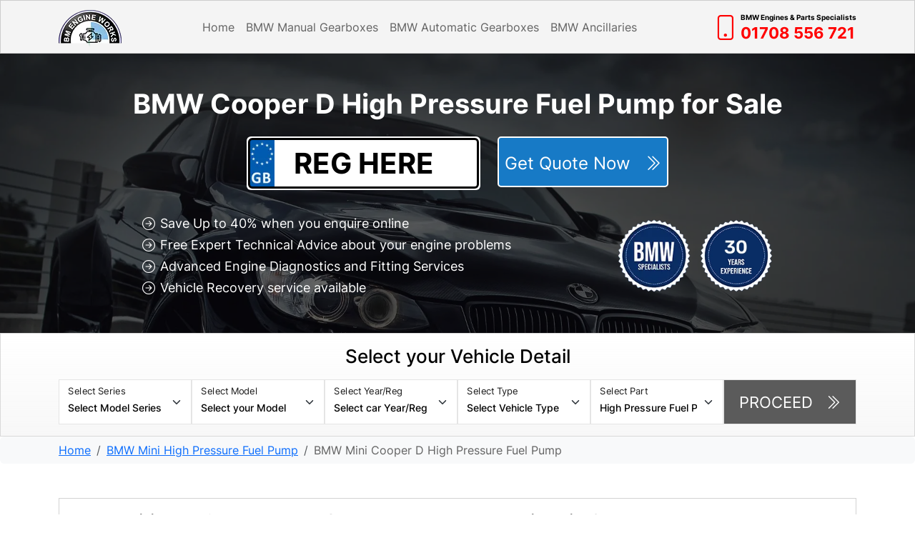

--- FILE ---
content_type: text/html; charset=UTF-8
request_url: https://www.bmengineworks.co.uk/model/bmw/mini/cooperd/high-pressure-fuel-pump
body_size: 8512
content:
<!doctype html>
<html lang="en">

    <head>
        
    <!-- Google Tag Manager -->
<script>(function(w,d,s,l,i){w[l]=w[l]||[];w[l].push({'gtm.start':
new Date().getTime(),event:'gtm.js'});var f=d.getElementsByTagName(s)[0],
j=d.createElement(s),dl=l!='dataLayer'?'&l='+l:'';j.async=true;j.src=
'https://www.googletagmanager.com/gtm.js?id='+i+dl;f.parentNode.insertBefore(j,f);
})(window,document,'script','dataLayer','GTM-PJQDZJK');</script>
<!-- End Google Tag Manager -->


    <!--GCLID TRACKING CODE-->
    <script type="text/javascript">
        function setCookie(name, value, days) {
            var date = new Date();
            date.setTime(date.getTime() + (days * 24 * 60 * 60 * 1000));
            var expires = "; expires=" + date.toGMTString();
            document.cookie = name + "=" + value + expires + ";path=/";
        }

        function getCookie(c_name) {
            var c_value = " " + document.cookie;
            var c_start = c_value.indexOf(" " + c_name + "=");
            if (c_start == -1) {
                c_value = null;
            } else {
                c_start = c_value.indexOf("=", c_start) + 1;
                var c_end = c_value.indexOf(";", c_start);
                if (c_end == -1) {
                    c_end = c_value.length;
                }
                c_value = unescape(c_value.substring(c_start, c_end));
            }
            //        alert(c_value);
            return c_value;
        }

        function getParam(p) {
            var match = RegExp('[?&]' + p + '=([^&]*)').exec(window.location.search);
            return match && decodeURIComponent(match[1].replace(/\+/g, ' '));
        }

        var gclid = getParam('gclid');
        if (gclid) {
            var gclsrc = getParam('gclsrc');
            if (!gclsrc || gclsrc.indexOf('aw') !== -1) {
                setCookie('bew_gclid', gclid, 90);
            }
        }
    </script>
    <!-- ./GCLID TRACKING CODE-->

    <script>
        function isPaid() {
            if (getCookie('bew_gclid') != null || getParam('gclid')) {
                return true;
            } else
                return false
        }
    </script>

    <script>
            // clarity("set", "BEW", "BEW");
    </script>


<meta charset="utf-8">
<title>BMW Cooper D high pressure fuel pump for sale, used BMW fuel pumps

</title>
<meta name="description" content="Buy second hand BMW Cooper D high pressure fuel pump, cheap online prices, guaranteed top quality, ready to fit stock, fitting/delivery offered." />
<link rel="icon" type="image/x-icon" href="https://www.bmengineworks.co.uk/images/bmw/fav.ico" />

<!-- Facebook Meta Tags -->
<meta property="og:url" content="https://www.bmengineworks.co.uk/model/bmw/mini/cooperd/high-pressure-fuel-pump">
<meta property="og:type" content="website">
<meta property="og:title" content="BMW Cooper D high pressure fuel pump for sale, used BMW fuel pumps

">
<meta property="og:description" content="Buy second hand BMW Cooper D high pressure fuel pump, cheap online prices, guaranteed top quality, ready to fit stock, fitting/delivery offered.">
<meta property="og:image" content="https://www.bmengineworks.co.uk/bm-engine-works.png">

<!-- Twitter Meta Tags -->
<meta name="twitter:card" content="summary_large_image">
<meta property="twitter:domain" content="bmengineworks.co.uk">
<meta property="twitter:url" content="https://www.bmengineworks.co.uk/model/bmw/mini/cooperd/high-pressure-fuel-pump">
<meta name="twitter:title" content="BMW Cooper D high pressure fuel pump for sale, used BMW fuel pumps

">
<meta name="twitter:description" content="Buy second hand BMW Cooper D high pressure fuel pump, cheap online prices, guaranteed top quality, ready to fit stock, fitting/delivery offered.">
<meta name="twitter:image" content="https://www.bmengineworks.co.uk/bm-engine-works.png">


    <link rel="amphtml" href="https://www.bmengineworks.co.uk/model/bmw/mini/cooperd/high-pressure-fuel-pump/amp">


<meta name="viewport" content="width=device-width, minimum-scale=0.25, maximum-scale=1.6, initial-scale=1.0" />
<!-- <link href="https://cdn.jsdelivr.net/npm/bootstrap@5.1.3/dist/css/bootstrap.min.css" rel="stylesheet" integrity="sha384-1BmE4kWBq78iYhFldvKuhfTAU6auU8tT94WrHftjDbrCEXSU1oBoqyl2QvZ6jIW3" crossorigin="anonymous"> -->
<link href="https://cdnjs.cloudflare.com/ajax/libs/bootstrap/5.3.1/css/bootstrap.min.css" rel="stylesheet">
<link rel="stylesheet" type="text/css" href="https://www.bmengineworks.co.uk/css/bmw/style.css">    </head>

    <body>
        <script>
    var base_url = 'https://www.bmengineworks.co.uk';
</script>




<header>
    <div class="container">
        <div class="row">
            <div class="col-12">
                <nav class="navbar navbar-expand-lg navbar-light">
                    <div class="container-fluid px-0">
                        <a class="navbar-brand py-0 me-0 order-1" href="https://www.bmengineworks.co.uk">
                            <picture>
                                <source srcset="https://www.bmengineworks.co.uk/images/bmw/logo.webp" type="image/webp">
                                <source srcset="https://www.bmengineworks.co.uk/images/logo.png" type="image/png">
                                <img width="88" height="57" class="img-fluid" src="https://www.bmengineworks.co.uk/images/logo.png" alt="BM Engine Works" title="BM Engine Works">
                            </picture>
                        </a>
                        <button class="navbar-toggler order-3" type="button" data-bs-toggle="collapse" data-bs-target="#navbarNavAltMarkup" aria-controls="navbarNavAltMarkup" aria-expanded="false" aria-label="Toggle navigation">
                            <span class="navbar-toggler-icon"></span>
                        </button>

                        <div class="collapse navbar-collapse flex-grow-0 order-3 order-lg-2" id="navbarNavAltMarkup">
                            <ul class="navbar-nav ml-auto">
                                <li class="nav-item">
                                    <a href="https://www.bmengineworks.co.uk" class="nav-link">
                                        Home</a>
                                </li>
                                <li class="nav-item">
                                    <a href="https://www.bmengineworks.co.uk/part/manual-gearboxes" class="nav-link">
                                        BMW Manual Gearboxes</a>
                                </li>
                                <li class="nav-item">
                                    <a href="https://www.bmengineworks.co.uk/part/automatic-gearboxes" class="nav-link">
                                        BMW Automatic Gearboxes
                                    </a>
                                </li>
                                <li class="nav-item">
                                    <a href="https://www.bmengineworks.co.uk/part/ancillaries" class="nav-link">
                                        BMW Ancillaries
                                    </a>
                                </li>
                            </ul>
                        </div>
                        <div class="phone position-relative order-2 order-lg-3">
                            <a onclick="window.dataLayer.push({'ClicknCalls', 'ClicknCalls', 'Phone Number clicked', '01708 556 721'});" href="tel:01708 556 721" class="text-decoration-none">
                                <small class="text-black d-block fw-bold">BMW Engines & Parts Specialists</small>
                                <span class="text-red d-block fw-bold">01708 556 721</span>
                            </a>
                        </div>
                    </div>
                </nav>
            </div>
        </div>
    </div>
</header>
<!-- Google Tag Manager (noscript) -->
<noscript><iframe src="https://www.googletagmanager.com/ns.html?id=GTM-PJQDZJK"
height="0" width="0" style="display:none;visibility:hidden"></iframe></noscript>
<!-- End Google Tag Manager (noscript) -->        <script>
    var part_id = '27002';
</script>
<section class="banner position-relative py-4 py-md-5">
    <div class="container">
        <div class="row gy-4 justify-content-sm-center align-items-center">
            <div class="col-12 text-center">
                <h1 class="fw-bold text-white mb-0">
                    BMW Cooper D High Pressure Fuel Pump for Sale                </h1>
            </div>

            <div class="row gy-3 m-0 m-sm-2 justify-content-center">
                <div class="col-12 col-sm-auto">
                    <div class="main-inner bg-white mx-auto">
                        <input name="vrm" id="vrm" type="text" class="text-center fw-bold bg-white w-100 text-uppercase" placeholder="Reg Here">
                        <input type="hidden" name="sub" id="sub" value="bmw">
                    </div>
                    <small id="invalid_reg" class="d-none text-danger text-center text-md-start d-block"><i class="bi bi-info-circle-fill"></i> Please enter valid Reg. No</small>
                </div>

                <div class="col-12 col-sm-auto">
                    <a id="vrm_btn" href="#" class="text-white d-block text-decoration-none w-100 px-2 mx-auto ">
                        Get Quote Now &ensp;<i class="bi bi-chevron-double-right"></i>
                    </a>
                </div>
            </div>
            
            <!-- <div class="w-100 gy-0"></div> -->
            <div class="col-12 col-sm-auto col-md-7">
                <div class="bullets">
                                        <ul class="list-group">
                        <li class="list-group-item bg-transparent text-white border-0 py-0 pr-0">
                            Save Up to 40% when you enquire online
                        </li>
                        <li class="list-group-item bg-transparent text-white border-0 py-0 pr-0">
                            Free Expert Technical Advice about your engine problems
                        </li>
                        <li class="list-group-item bg-transparent text-white border-0 py-0 pr-0">
                            Advanced Engine Diagnostics and Fitting Services
                        </li>
                        <li class="list-group-item bg-transparent text-white border-0 py-0 pr-0">
                            Vehicle Recovery service available
                        </li>
                    </ul>
                                    </div>
            </div>
            <div class="col-12 col-sm-auto col-md-auto text-center">
                <ul class="list-inline mb-0">
                    <li class="list-inline-item">
                    <picture>
                        <source media="(min-width: 768px)" width="135" height="135" srcset="https://www.bmengineworks.co.uk/images/bmw/bmwepecialist.webp" type="image/webp">
                        <source media="(min-width: 768px)" width="135" height="135" srcset="https://www.bmengineworks.co.uk/images/bmw/bmwepecialist.png" type="image/png">
                        <source srcset="https://www.bmengineworks.co.uk/images/bmw/bmwepecialist.webp" type="image/webp">
                        <source srcset="https://www.bmengineworks.co.uk/images/bmw/bmwepecialist.png" type="image/png">
                        <img width="102" height="102" class="img-fluid" src="https://www.bmengineworks.co.uk/bmw/bmwepecialist.png" alt="BMW specialist" title="BMW specialist">
                    </picture>
                    </li>
                    <li class="list-inline-item">
                    <picture>
                        <source media="(min-width: 768px)" width="135" height="135" srcset="https://www.bmengineworks.co.uk/images/bmw/experience.webp" type="image/webp">
                        <source media="(min-width: 768px)" width="135" height="135" srcset="https://www.bmengineworks.co.uk/images/bmw/experience.png" type="image/png">
                        <source srcset="https://www.bmengineworks.co.uk/images/bmw/experience.webp" type="image/webp">
                        <source srcset="https://www.bmengineworks.co.uk/images/bmw/experience.png" type="image/png">
                        <img width="102" height="102" class="img-fluid" src="https://www.bmengineworks.co.uk/images/bmw/experience.png" alt="30 year experience" title="30 year experience">
                    </picture>
                    </li>
                </ul>
            </div>
        </div>
    </div>
</section>

        <section class="widget py-3">
    <div class="container">
        <div class="row">
            <div class="col-12 text-center">
                <h2 class="text-black">Select your Vehicle Detail</h2>
            </div>
            <div class="col-12">
                <form method="post" id="viewcart" class="mt-2 row g-0" action = "https://www.bmengineworks.co.uk/signup">
                    <div class="col-12 col-md-4 col-lg">
                        <div class="form-floating" id="model_groups">
                            <select class="form-select rounded-0" onchange="GetModels(this.value);" id="model_group">
                                <option value="">Select Model Series</option>
                            </select>
                            <label for="floatingSelect">Select Series</label>
                        </div>
                    </div>
                    <div class="col-12 col-md-4 col-lg">
                        <div class="form-floating" id = "model_outer">
                            <select class="form-select rounded-0" id="model">
                                <option value="">Select your Model</option>
                            </select>
                            <label for="floatingSelect2">Select Model</label>
                        </div>
                    </div>
                    <div class="col-12 col-md-4 col-lg">
                        <div class="form-floating" id="year_outer">
                            <select class="form-select rounded-0" id="year">
                                <option value="">Select car Year/Reg</option>
                            </select>
                            <label for="floatingSelect3">Select Year/Reg</label>
                        </div>
                    </div>
                    <div class="col-12 col-md-4 col-lg">
                        <div class="form-floating" id="car_outer">
                            <select class="form-select rounded-0" id="car">
                                <option value="">Select Vehicle Type</option>
                            </select>
                            <label for="floatingSelect4">Select Type</label>
                        </div>
                    </div>
                    <div class="col-12 col-md-4 col-lg">
                        <div class="form-floating" id="part_outer">
                            <select class="form-select rounded-0" id="parts" onchange="go_signup();">
                                <option value="">Select Part</option>
                                                                    <option class="parts_show" style="display: none;"  value="21">Aircon Compressor</option>
                                                                    <option class="parts_show" style="display: none;"  value="24">Alternator</option>
                                                                    <option class="parts_show" style="display: none;"  value="91">Crankshaft Pulley</option>
                                                                    <option class="parts_show" style="display: none;font-weight: bold !important;color:#ABACA8"  value="98">Cylinder Head</option>
                                                                    <option class="parts_show" style="display: none;"  value="103">Diesel Injection Pump</option>
                                                                    <option class="parts_show" style="display: none;"  value="163">Exhaust Manifold</option>
                                                                    <option class="parts_show" style="display: none;"  value="253">Inlet Manifold</option>
                                                                    <option class="parts_show" style="display: none;"  value="275">Power Steering Pump</option>
                                                                    <option class="parts_show" style="display: none;"  value="355">Starter Motor</option>
                                                                    <option class="parts_show" style="display: none;"  value="405">Torque Converter</option>
                                                                    <option class="parts_show" style="display: none;"  value="411">Turbo</option>
                                                                    <option class="parts_show" style="display: none;"  value="418">Water Pump</option>
                                                                    <option class="parts_show" style="display: none;font-weight: bold !important;color:#ABACA8"  value="517">Engine</option>
                                                                    <option class="parts_show" style="display: none;"  value="552">Flywheel (Manual)</option>
                                                                    <option class="parts_show" style="display: none;"  value="630">Supercharger</option>
                                                                    <option class="parts_show" style="display: none;"  value="633">Petrol Injector</option>
                                                                    <option class="parts_show" style="display: none;font-weight: bold !important;color:#ABACA8"  value="2636">Automatic Gearbox</option>
                                                                    <option class="parts_show" style="display: none;"  value="2648">Diesel Injector</option>
                                                                    <option class="parts_show" style="display: none;font-weight: bold !important;color:#ABACA8"  value="2698">Manual Gearbox</option>
                                                                    <option class="parts_show" style="display: none;"  value="27001">EGR Valve</option>
                                                                    <option class="parts_show" style="display: none;" selected value="27002">High Pressure Fuel Pump</option>
                                                                    <option class="parts_show" style="display: none;"  value="27003">DPF Filter</option>
                                                                    <option class="parts_show" style="display: none;"  value="27004">Transfer Box Manual</option>
                                                                    <option class="parts_show" style="display: none;"  value="27005">Transfer Box Auto</option>
                                                                    <option class="parts_show" style="display: none;"  value="27006">Rear Differential</option>
                                                                    <option class="parts_show" style="display: none;"  value="27007">Catalytic Converter</option>
                                                            </select>
                            <label for="floatingSelect5">Select Part</label>
                        </div>
                    </div>
                    <div class="col-12 col-md-4 col-lg">
                        <a  id="widget_proceed" class="text-center text-white w-100 d-block text-decoration-none px-3">
                            PROCEED &ensp;<i class="bi bi-chevron-double-right"></i>
                        </a>
                    </div>
                </form>
            </div>
        </div>
    </div>
</section>        <section class="bg-light p-2 rounded">
    <div class="container">
        <div class="row">
            <div class="col-12">
                <nav aria-label="breadcrumb"><ol class="breadcrumb mb-0" itemscope itemtype="http://schema.org/BreadcrumbList"><li class="breadcrumb-item" itemprop="itemListElement" itemscope itemtype="http://schema.org/ListItem"><a itemprop="item" href="https://www.bmengineworks.co.uk"><span itemprop="name">Home</span><meta itemprop="position" content="1" /></a></li><li class="breadcrumb-item" itemprop="itemListElement" itemscope itemtype="http://schema.org/ListItem"><a itemprop="item" href="https://www.bmengineworks.co.uk/series/bmw/mini/high-pressure-fuel-pump"><span itemprop="name">BMW Mini High Pressure Fuel Pump</span><meta itemprop="position" content="2" /></a></li><li class="breadcrumb-item" itemprop="itemListElement" itemscope itemtype="http://schema.org/ListItem"><span itemprop="name">BMW Mini Cooper D High Pressure Fuel Pump</span><meta itemprop="position" content="3" /></li></ol></nav>            </div>
        </div>
    </div>
</section>                                </tbody>
                    </table>
                </div>

            </div>

        </div>
    </div>
</section>
<input type="hidden" name="myyear" id="myyear" value="" />
<div class="modal fade" id="yearModal" tabindex="-1" role="dialog" aria-labelledby="yearModal" aria-hidden="true">
    <div class="modal-dialog modal-dialog-centered modal-md">
        <div class="modal-content">
            <div class="modal-header">
                <button type="button" class="btn-close" data-dismiss="modal" aria-hidden="true" data-bs-toggle="modal" data-bs-target="#exampleModal"></button>
            </div>
            <div class="modal-body">
                <form>
                    <label for="sel1" class="form-label text-black">Select Year of your vehicle:</label>
                    <select class="form-control form-select rounded-0" id="years" onchange="getYear(this.value);">
                    </select>
                </form>
            </div>
            <div class="modal-footer justify-content-center border-top-0 pt-0">
                <div id="submit_button"></div>
            </div>
        </div>
    </div>
</div>
<script>
    function populateModal(start_year, end_year, car_id, part_id, engine_code) {
        var i;
        var year_dropdown = '';
        var submit_button = ''
        for (i = start_year; i <= end_year; i++) {
            year_dropdown += '<option value="' + i + '">' + i + '</option>';
        }
        submit_button = '<a onclick="submitSignupForms(\'' + car_id + '\', \'' + part_id + '\',\'' + engine_code + '\')"><button class="btn btn-primary btn-lg rounded-0">Get Price Quote</button></a>';
        $('#submit_button').html(submit_button);
        $('#years').html(year_dropdown);

    }

    function getYear(year) {
        document.getElementById('myyear').value = year;
    }

    function submitSignupForms(car_id, part_id, engine_code) {

        submitSignupForm(car_id, part_id, document.getElementById('myyear').value, engine_code, 'bmw')
    }
</script>            <section class="content py-3 py-md-5">
        <div class="container">
            <div class="card rounded-0 p-3">
                <div class="row">
                    <div class="col-12">
                        <h2 class="text-black">Reconditioned & Used BMW Cooper D Fuel Pumps Filter in Stock Now</h2>
                    </div>
                    <div class="col-12">
                        <p>BM Engine Works is the number one online destination helping you choose the perfect high pressure pumps, simply by entering your REG details. We only supply quality used, recon, refurbished, second-hand and reconditioned BMW Cooper D high pressure pumps for sale on the net. Moreover, we also provide fitting services for minimal charges carried out under the supervision of experts. <br/>
    Once we are satisfied for the utmost performance only then the high pressure pumps will be delivered to you anywhere in the UK. If you are looking for a second hand or rebuilt BMW Cooper D high pressure pump, you know it is a time consuming task to find one hence we have made it easier for you. Just enter your vehicle details and we will do the rest for you. Contact us now for the lowest online rates on BMW Cooper D high pressure pumps.</p>
                    </div>
                </div>
            </div>
        </div>
    </section>
                <section class="model py-3 py-sm-5 bg-light mb-3">
    <div class="container">
        <div class="row gy-4 text-center">
            <div class="col-12">
                <h2 class="text-black">BMW Top Models</h2>
            </div> 
                <div class="col-12 col-sm-6 col-md-6 col-lg-3">
                    <a href="https://www.bmengineworks.co.uk/model/bmw/4series/m4/engines" class="text-decoration-none text-black rounded-1">
                        <div class="model-box p-2">
                            <span>BMW M4 Engine</span>
                        </div>
                    </a>
                </div> 
                <div class="col-12 col-sm-6 col-md-6 col-lg-3">
                    <a href="https://www.bmengineworks.co.uk/model/bmw/5series/m5/engines" class="text-decoration-none text-black rounded-1">
                        <div class="model-box p-2">
                            <span>BMW M5 Engine</span>
                        </div>
                    </a>
                </div>
                <div class="col-12 col-sm-6 col-md-6 col-lg-3">
                    <a href="https://www.bmengineworks.co.uk/model/bmw/6series/m6/engines" class="text-decoration-none text-black rounded-1">
                        <div class="model-box p-2">
                            <span>BMW M6 Engine</span>
                        </div>
                    </a>
                </div>
                <div class="col-12 col-sm-6 col-md-6 col-lg-3">
                    <a href="https://www.bmengineworks.co.uk/model/bmw/xseries/x1/engines" class="text-decoration-none text-black rounded-1">
                        <div class="model-box p-2">
                            <span>BMW X1 Engine</span>
                        </div>
                    </a>
                </div>
                <div class="col-12 col-sm-6 col-md-6 col-lg-3">
                    <a href="https://www.bmengineworks.co.uk/model/bmw/xseries/x3/engines" class="text-decoration-none text-black rounded-1">
                        <div class="model-box p-2">
                            <span>BMW X3 Engine</span>
                        </div>
                    </a>
                </div>
                <div class="col-12 col-sm-6 col-md-6 col-lg-3">
                    <a href="https://www.bmengineworks.co.uk/model/bmw/xseries/x5/engines" class="text-decoration-none text-black rounded-1">
                        <div class="model-box p-2">
                            <span>BMW X5 Engine</span>
                        </div>
                    </a>
                </div>
                <div class="col-12 col-sm-6 col-md-6 col-lg-3">
                    <a href="https://www.bmengineworks.co.uk/model/bmw/xseries/x6/engines" class="text-decoration-none text-black rounded-1">
                        <div class="model-box p-2">
                            <span>BMW X6 Engine</span>
                        </div>
                    </a>
                </div>
                <div class="col-12 col-sm-6 col-md-6 col-lg-3">
                    <a href="https://www.bmengineworks.co.uk/model/bmw/xseries/x7/engines" class="text-decoration-none text-black rounded-1">
                        <div class="model-box p-2">
                            <span>BMW X7 Engine</span>
                        </div>
                    </a>
                </div>
                <div class="col-12 col-sm-6 col-md-6 col-lg-3">
                    <a href="https://www.bmengineworks.co.uk/model/bmw/3series/320d/engines" class="text-decoration-none text-black rounded-1">
                        <div class="model-box p-2">
                            <span>BMW 320d Engine</span>
                        </div>
                    </a>
                </div>
                <div class="col-12 col-sm-6 col-md-6 col-lg-3">
                    <a href="https://www.bmengineworks.co.uk/model/bmw/3series/330d/engines" class="text-decoration-none text-black rounded-1">
                        <div class="model-box p-2">
                            <span>BMW 330d Engine</span>
                        </div>
                    </a>
                </div>
                <div class="col-12 col-sm-6 col-md-6 col-lg-3">
                    <a href="https://www.bmengineworks.co.uk/model/bmw/3series/335d/engines" class="text-decoration-none text-black rounded-1">
                        <div class="model-box p-2">
                            <span>BMW 335d Engine</span>
                        </div>
                    </a>
                </div>
                <div class="col-12 col-sm-6 col-md-6 col-lg-3">
                    <a href="https://www.bmengineworks.co.uk/model/bmw/5series/520d/engines" class="text-decoration-none text-black rounded-1">
                        <div class="model-box p-2">
                            <span>BMW 520d Engine</span>
                        </div>
                    </a>
                </div>
        </div>
    </div>
</section>        <section class="four-steps py-5">
    <div class="container">
        <div class="row gy-4">
            <div class="col-12 col-sm-6 col-lg-3">
                <div class="card p-3 text-center rounded-0 h-100">
                    <h5 class="card-title text-black fw-bold">Enter REG</h5>
                    <picture class="d-block mb-2">
                        <source srcset="https://www.bmengineworks.co.uk/images/car-icon.webp" type="image/webp">
                        <source srcset="https://www.bmengineworks.co.uk/images/car-icon.png" type="image/png">
                        <img width="61" height="49" class="img-fluid" src="https://www.bmengineworks.co.uk/images/car-icon.png" alt="Enter Reg" title="Enter Reg">
                    </picture>
                    <p class="card-text mb-0">
                        Enter BMW's registration number to locate replacement engine ancillary parts that fit your car.
                    </p>
                </div>
            </div>
            <div class="col-12 col-sm-6 col-lg-3">
                <div class="card p-3 text-center rounded-0 h-100">
                    <h5 class="card-title text-black fw-bold">Select Part</h5>
                    <picture class="d-block mb-2">
                        <source srcset="https://www.bmengineworks.co.uk/images/pensil.webp" type="image/webp">
                        <source srcset="https://www.bmengineworks.co.uk/images/pensil.png" type="image/png">
                        <img width="61" height="49" class="img-fluid" src="https://www.bmengineworks.co.uk/images/pensil.png" alt="Part" title="Part">
                    </picture>
                    <p class="card-text mb-0">
                        Select the part or parts you are searching for your vehicle and confirm contact details.
                    </p>
                </div>
            </div>
            <div class="col-12 col-sm-6 col-lg-3">
                <div class="card p-3 text-center rounded-0 h-100">
                    <h5 class="card-title text-black fw-bold">View Prices</h5>
                    <picture class="d-block mb-2">
                        <source srcset="https://www.bmengineworks.co.uk/images/dolor.webp" type="image/webp">
                        <source srcset="https://www.bmengineworks.co.uk/images/dolor.png" type="image/png">
                        <img width="61" height="49" class="img-fluid" src="https://www.bmengineworks.co.uk/images/dolor.png" alt="View Prices" title="View Prices">
                    </picture>
                    <p class="card-text mb-0">
                        View the prices of all the used and reconditioned engine ancillary parts that will fit your vehicle available in stock.
                    </p>
                </div>
            </div>
            <div class="col-12 col-sm-6 col-lg-3">
                <div class="card p-3 text-center rounded-0 h-100">
                    <h5 class="card-title text-black fw-bold">Place Your Order</h5>
                    <picture class="d-block mb-2">
                        <source srcset="https://www.bmengineworks.co.uk/images/chat.webp" type="image/webp">
                        <source srcset="https://www.bmengineworks.co.uk/images/chat.png" type="image/png">
                        <img width="61" height="49" class="img-fluid" src="https://www.bmengineworks.co.uk/images/chat.png" alt="Place Your Order" title="Place Your Order">
                    </picture>
                    <p class="card-text mb-0">
                        Order online for a quick delivery or book an appointment for our supply and fit service.
                    </p>
                </div>
            </div>
        </div>
    </div>
</section>        <section class="latest-customer py-3 py-sm-5">
    <div class="container">
        <div class="row gy-4 gy-md-4 gy-lg-4">
            <div class="col-12 text-center">
                <h2 class="mb-0 text-black">500+ Latest Customer Reviews</h2>
            </div>
                            <div class="col-12 col-md-6 col-lg-4">
                    <figure style="cursor: pointer;" class="position-relative mb-0" data-video="//www.youtube.com/embed/K7WDajNqtWo?autoplay=1&color=white&autohide=2&modestbranding=1&border=0&wmode=opaque&enablejsapi=1&showinfo=0&rel=">
                        <img class="img-fluid w-100" loading="lazy" width="480" height="360" src="https://i3.ytimg.com/vi/K7WDajNqtWo/hqdefault.jpg" alt="Youtube reviews">

                        <figcaption class="position-absolute">
                            <i class="bi bi-youtube" style="font-size: 2.5rem;"></i>
                        </figcaption>
                    </figure>
                    <div class="card rounded-0">
                        <div class="card-body text-center">
                            <h6 class="text-black mb-0">Reliable Service, Quick Service, Quick Turnaround</h6>

                        </div>
                    </div>
                </div>
                                <div class="col-12 col-md-6 col-lg-4">
                    <figure style="cursor: pointer;" class="position-relative mb-0" data-video="//www.youtube.com/embed/-7L5VV-yVoM?autoplay=1&color=white&autohide=2&modestbranding=1&border=0&wmode=opaque&enablejsapi=1&showinfo=0&rel=">
                        <img class="img-fluid w-100" loading="lazy" width="480" height="360" src="https://i3.ytimg.com/vi/-7L5VV-yVoM/hqdefault.jpg" alt="Youtube reviews">

                        <figcaption class="position-absolute">
                            <i class="bi bi-youtube" style="font-size: 2.5rem;"></i>
                        </figcaption>
                    </figure>
                    <div class="card rounded-0">
                        <div class="card-body text-center">
                            <h6 class="text-black mb-0">Brilliant. No Crazy Surprises</h6>

                        </div>
                    </div>
                </div>
                                <div class="col-12 col-md-6 col-lg-4">
                    <figure style="cursor: pointer;" class="position-relative mb-0" data-video="//www.youtube.com/embed/5u6eeGCKILs?autoplay=1&color=white&autohide=2&modestbranding=1&border=0&wmode=opaque&enablejsapi=1&showinfo=0&rel=">
                        <img class="img-fluid w-100" loading="lazy" width="480" height="360" src="https://i3.ytimg.com/vi/5u6eeGCKILs/hqdefault.jpg" alt="Youtube reviews">

                        <figcaption class="position-absolute">
                            <i class="bi bi-youtube" style="font-size: 2.5rem;"></i>
                        </figcaption>
                    </figure>
                    <div class="card rounded-0">
                        <div class="card-body text-center">
                            <h6 class="text-black mb-0">It's all fixed, thank you</h6>

                        </div>
                    </div>
                </div>
                                <div class="col-12 col-md-6 col-lg-4">
                    <figure style="cursor: pointer;" class="position-relative mb-0" data-video="//www.youtube.com/embed/dF2Qbf41hmE?autoplay=1&color=white&autohide=2&modestbranding=1&border=0&wmode=opaque&enablejsapi=1&showinfo=0&rel=">
                        <img class="img-fluid w-100" loading="lazy" width="480" height="360" src="https://i3.ytimg.com/vi/dF2Qbf41hmE/hqdefault.jpg" alt="Youtube reviews">

                        <figcaption class="position-absolute">
                            <i class="bi bi-youtube" style="font-size: 2.5rem;"></i>
                        </figcaption>
                    </figure>
                    <div class="card rounded-0">
                        <div class="card-body text-center">
                            <h6 class="text-black mb-0">Thankful for all the work that BM Engine Work has done</h6>

                        </div>
                    </div>
                </div>
                                <div class="col-12 col-md-6 col-lg-4">
                    <figure style="cursor: pointer;" class="position-relative mb-0" data-video="//www.youtube.com/embed/UMwpyrS6gKo?autoplay=1&color=white&autohide=2&modestbranding=1&border=0&wmode=opaque&enablejsapi=1&showinfo=0&rel=">
                        <img class="img-fluid w-100" loading="lazy" width="480" height="360" src="https://i3.ytimg.com/vi/UMwpyrS6gKo/hqdefault.jpg" alt="Youtube reviews">

                        <figcaption class="position-absolute">
                            <i class="bi bi-youtube" style="font-size: 2.5rem;"></i>
                        </figcaption>
                    </figure>
                    <div class="card rounded-0">
                        <div class="card-body text-center">
                            <h6 class="text-black mb-0">Over the Moon with My Car</h6>

                        </div>
                    </div>
                </div>
                                <div class="col-12 col-md-6 col-lg-4">
                    <figure style="cursor: pointer;" class="position-relative mb-0" data-video="//www.youtube.com/embed/aeKpSKd988w?autoplay=1&color=white&autohide=2&modestbranding=1&border=0&wmode=opaque&enablejsapi=1&showinfo=0&rel=">
                        <img class="img-fluid w-100" loading="lazy" width="480" height="360" src="https://i3.ytimg.com/vi/aeKpSKd988w/hqdefault.jpg" alt="Youtube reviews">

                        <figcaption class="position-absolute">
                            <i class="bi bi-youtube" style="font-size: 2.5rem;"></i>
                        </figcaption>
                    </figure>
                    <div class="card rounded-0">
                        <div class="card-body text-center">
                            <h6 class="text-black mb-0">Trouble free, Excellent job</h6>

                        </div>
                    </div>
                </div>
                            <div class="col-12">
                <a href="https://www.bmengineworks.co.uk/reviews" class="border-0 text-center text-white w-100 d-block mx-auto text-decoration-none">
                    View all Reviews &ensp;<i class="bi bi-chevron-double-right"></i>
                </a>
            </div>
        </div>
    </div>
</section>        <section class="other-parts py-4 py-sm-5">
    <div class="container">
        <div class="row gy-4">
            <div class="col-12 text-center">
                <h2 class="text-black mb-0">Select Other Parts for BMW</h2>
            </div>
                            <div class="col-12 col-md-6 col-lg-4 " style="display: block">
                    <a href="https://www.bmengineworks.co.uk/model/bmw/mini/cooperd/engines" class="text-decoration-none">
                        <div class="card h-100">
                            <picture>
                                <source srcset="https://www.bmengineworks.co.uk/images/parts/engines.webp" type="image/webp">
                                <source srcset="https://www.bmengineworks.co.uk/images/parts/engines.jpg" type="image/jpeg">
                                <img width="480" height="300" class="img-fluid w-100" src="https://www.bmengineworks.co.uk/images/parts/engines.jpg" alt="BMW engine for sale" title="Used BMW engine for sale">
                            </picture>
                            <div class="card-body">
                                <h5 class="card-title text-white text-center">MINI Mini Cooper D Engines</h5>
                                <button type="button" class="btn py-0 rounded-0 text-center text-white w-100 border-0">
                                    View more details
                                </button>
                            </div>
                        </div>
                    </a>
                </div>

                                <div class="col-12 col-md-6 col-lg-4 " style="display: block">
                    <a href="https://www.bmengineworks.co.uk/model/bmw/mini/cooperd/automatic-gearboxes" class="text-decoration-none">
                        <div class="card h-100">
                            <picture>
                                <source srcset="https://www.bmengineworks.co.uk/images/parts/automatic-gearboxes.webp" type="image/webp">
                                <source srcset="https://www.bmengineworks.co.uk/images/parts/automatic-gearboxes.jpg" type="image/jpeg">
                                <img width="480" height="300" class="img-fluid w-100" src="https://www.bmengineworks.co.uk/images/parts/automatic-gearboxes.jpg" alt="BMW automatic gearbox for sale" title="Used BMW automatic gearbox for sale">
                            </picture>
                            <div class="card-body">
                                <h5 class="card-title text-white text-center">BMW Mini Cooper D Automatic Gearbox</h5>
                                <button type="button" class="btn py-0 rounded-0 text-center text-white w-100 border-0">
                                    View more details
                                </button>
                            </div>
                        </div>
                    </a>
                </div>

                                <div class="col-12 col-md-6 col-lg-4 " style="display: block">
                    <a href="https://www.bmengineworks.co.uk/model/bmw/mini/cooperd/manual-gearboxes" class="text-decoration-none">
                        <div class="card h-100">
                            <picture>
                                <source srcset="https://www.bmengineworks.co.uk/images/parts/manual-gearboxes.webp" type="image/webp">
                                <source srcset="https://www.bmengineworks.co.uk/images/parts/manual-gearboxes.jpg" type="image/jpeg">
                                <img width="480" height="300" class="img-fluid w-100" src="https://www.bmengineworks.co.uk/images/parts/manual-gearboxes.jpg" alt="BMW manual gearbox for sale" title="Used BMW manual gearbox for sale">
                            </picture>
                            <div class="card-body">
                                <h5 class="card-title text-white text-center">BMW Mini Cooper D Manual Gearbox</h5>
                                <button type="button" class="btn py-0 rounded-0 text-center text-white w-100 border-0">
                                    View more details
                                </button>
                            </div>
                        </div>
                    </a>
                </div>

                                <div class="col-12 col-md-6 col-lg-4 toggle-5" style="display: none">
                    <a href="https://www.bmengineworks.co.uk/model/bmw/mini/cooperd/cylinder-heads" class="text-decoration-none">
                        <div class="card h-100">
                            <picture>
                                <source srcset="https://www.bmengineworks.co.uk/images/parts/cylinder-heads.webp" type="image/webp">
                                <source srcset="https://www.bmengineworks.co.uk/images/parts/cylinder-heads.jpg" type="image/jpeg">
                                <img width="480" height="300" class="img-fluid w-100" src="https://www.bmengineworks.co.uk/images/parts/cylinder-heads.jpg" alt="BMW cylinder head for sale" title="Used BMW cylinder head for sale">
                            </picture>
                            <div class="card-body">
                                <h5 class="card-title text-white text-center">BMW Mini Cooper D Cylinder Head</h5>
                                <button type="button" class="btn py-0 rounded-0 text-center text-white w-100 border-0">
                                    View more details
                                </button>
                            </div>
                        </div>
                    </a>
                </div>

                                <div class="col-12 col-md-6 col-lg-4 toggle-5" style="display: none">
                    <a href="https://www.bmengineworks.co.uk/model/bmw/mini/cooperd/high-pressure-fuel-pump" class="text-decoration-none">
                        <div class="card h-100">
                            <picture>
                                <source srcset="https://www.bmengineworks.co.uk/images/parts/high-pressure-fuel-pump.webp" type="image/webp">
                                <source srcset="https://www.bmengineworks.co.uk/images/parts/high-pressure-fuel-pump.jpg" type="image/jpeg">
                                <img width="480" height="300" class="img-fluid w-100" src="https://www.bmengineworks.co.uk/images/parts/high-pressure-fuel-pump.jpg" alt="BMW high pressure fuel pump for sale" title="Used BMW high pressure fuel pump for sale">
                            </picture>
                            <div class="card-body">
                                <h5 class="card-title text-white text-center">BMW Mini Cooper D High Pressure Fuel Pump</h5>
                                <button type="button" class="btn py-0 rounded-0 text-center text-white w-100 border-0">
                                    View more details
                                </button>
                            </div>
                        </div>
                    </a>
                </div>

                                <div class="col-12 col-md-6 col-lg-4 toggle-5" style="display: none">
                    <a href="https://www.bmengineworks.co.uk/model/bmw/mini/cooperd/water-pump" class="text-decoration-none">
                        <div class="card h-100">
                            <picture>
                                <source srcset="https://www.bmengineworks.co.uk/images/parts/water-pump.webp" type="image/webp">
                                <source srcset="https://www.bmengineworks.co.uk/images/parts/water-pump.jpg" type="image/jpeg">
                                <img width="480" height="300" class="img-fluid w-100" src="https://www.bmengineworks.co.uk/images/parts/water-pump.jpg" alt="BMW water pump for sale" title="Used BMW water pump for sale">
                            </picture>
                            <div class="card-body">
                                <h5 class="card-title text-white text-center">BMW Mini Cooper D Water Pump</h5>
                                <button type="button" class="btn py-0 rounded-0 text-center text-white w-100 border-0">
                                    View more details
                                </button>
                            </div>
                        </div>
                    </a>
                </div>

                                <div class="col-12 col-md-6 col-lg-4 toggle-5" style="display: none">
                    <a href="https://www.bmengineworks.co.uk/model/bmw/mini/cooperd/dpf-filter" class="text-decoration-none">
                        <div class="card h-100">
                            <picture>
                                <source srcset="https://www.bmengineworks.co.uk/images/parts/dpf-filter.webp" type="image/webp">
                                <source srcset="https://www.bmengineworks.co.uk/images/parts/dpf-filter.jpg" type="image/jpeg">
                                <img width="480" height="300" class="img-fluid w-100" src="https://www.bmengineworks.co.uk/images/parts/dpf-filter.jpg" alt="BMW dpf filter for sale" title="Used BMW dpf filter for sale">
                            </picture>
                            <div class="card-body">
                                <h5 class="card-title text-white text-center">BMW Mini Cooper D DPF Filter</h5>
                                <button type="button" class="btn py-0 rounded-0 text-center text-white w-100 border-0">
                                    View more details
                                </button>
                            </div>
                        </div>
                    </a>
                </div>

                                <div class="col-12 col-md-6 col-lg-4 toggle-5" style="display: none">
                    <a href="https://www.bmengineworks.co.uk/model/bmw/mini/cooperd/aircon-compressor" class="text-decoration-none">
                        <div class="card h-100">
                            <picture>
                                <source srcset="https://www.bmengineworks.co.uk/images/parts/aircon-compressor.webp" type="image/webp">
                                <source srcset="https://www.bmengineworks.co.uk/images/parts/aircon-compressor.jpg" type="image/jpeg">
                                <img width="480" height="300" class="img-fluid w-100" src="https://www.bmengineworks.co.uk/images/parts/aircon-compressor.jpg" alt="BMW aircon compressor for sale" title="Used BMW aircon compressor for sale">
                            </picture>
                            <div class="card-body">
                                <h5 class="card-title text-white text-center">BMW Mini Cooper D Aircon Compressor</h5>
                                <button type="button" class="btn py-0 rounded-0 text-center text-white w-100 border-0">
                                    View more details
                                </button>
                            </div>
                        </div>
                    </a>
                </div>

                                <div class="col-12 col-md-6 col-lg-4 toggle-5" style="display: none">
                    <a href="https://www.bmengineworks.co.uk/model/bmw/mini/cooperd/alternator" class="text-decoration-none">
                        <div class="card h-100">
                            <picture>
                                <source srcset="https://www.bmengineworks.co.uk/images/parts/alternator.webp" type="image/webp">
                                <source srcset="https://www.bmengineworks.co.uk/images/parts/alternator.jpg" type="image/jpeg">
                                <img width="480" height="300" class="img-fluid w-100" src="https://www.bmengineworks.co.uk/images/parts/alternator.jpg" alt="BMW alternator for sale" title="Used BMW alternator for sale">
                            </picture>
                            <div class="card-body">
                                <h5 class="card-title text-white text-center">BMW Mini Cooper D Alternator</h5>
                                <button type="button" class="btn py-0 rounded-0 text-center text-white w-100 border-0">
                                    View more details
                                </button>
                            </div>
                        </div>
                    </a>
                </div>

                                <div class="col-12 col-md-6 col-lg-4 toggle-5" style="display: none">
                    <a href="https://www.bmengineworks.co.uk/model/bmw/mini/cooperd/torque-converter" class="text-decoration-none">
                        <div class="card h-100">
                            <picture>
                                <source srcset="https://www.bmengineworks.co.uk/images/parts/torque-converter.webp" type="image/webp">
                                <source srcset="https://www.bmengineworks.co.uk/images/parts/torque-converter.jpg" type="image/jpeg">
                                <img width="480" height="300" class="img-fluid w-100" src="https://www.bmengineworks.co.uk/images/parts/torque-converter.jpg" alt="BMW torque converter for sale" title="Used BMW torque converter for sale">
                            </picture>
                            <div class="card-body">
                                <h5 class="card-title text-white text-center">BMW Mini Cooper D Torque Converter</h5>
                                <button type="button" class="btn py-0 rounded-0 text-center text-white w-100 border-0">
                                    View more details
                                </button>
                            </div>
                        </div>
                    </a>
                </div>

                                <div class="col-12 col-md-6 col-lg-4 toggle-5" style="display: none">
                    <a href="https://www.bmengineworks.co.uk/model/bmw/mini/cooperd/crankshaft-pulley" class="text-decoration-none">
                        <div class="card h-100">
                            <picture>
                                <source srcset="https://www.bmengineworks.co.uk/images/parts/crankshaft-pulley.webp" type="image/webp">
                                <source srcset="https://www.bmengineworks.co.uk/images/parts/crankshaft-pulley.jpg" type="image/jpeg">
                                <img width="480" height="300" class="img-fluid w-100" src="https://www.bmengineworks.co.uk/images/parts/crankshaft-pulley.jpg" alt="BMW crankshaft pulley for sale" title="Used BMW crankshaft pulley for sale">
                            </picture>
                            <div class="card-body">
                                <h5 class="card-title text-white text-center">BMW Mini Cooper D Crankshaft Pulley</h5>
                                <button type="button" class="btn py-0 rounded-0 text-center text-white w-100 border-0">
                                    View more details
                                </button>
                            </div>
                        </div>
                    </a>
                </div>

                                <div class="col-12 col-md-6 col-lg-4 toggle-5" style="display: none">
                    <a href="https://www.bmengineworks.co.uk/model/bmw/mini/cooperd/flywheel-manual" class="text-decoration-none">
                        <div class="card h-100">
                            <picture>
                                <source srcset="https://www.bmengineworks.co.uk/images/parts/flywheel-manual.webp" type="image/webp">
                                <source srcset="https://www.bmengineworks.co.uk/images/parts/flywheel-manual.jpg" type="image/jpeg">
                                <img width="480" height="300" class="img-fluid w-100" src="https://www.bmengineworks.co.uk/images/parts/flywheel-manual.jpg" alt="BMW flywheel (manual) for sale" title="Used BMW flywheel (manual) for sale">
                            </picture>
                            <div class="card-body">
                                <h5 class="card-title text-white text-center">BMW Mini Cooper D Flywheel (Manual)</h5>
                                <button type="button" class="btn py-0 rounded-0 text-center text-white w-100 border-0">
                                    View more details
                                </button>
                            </div>
                        </div>
                    </a>
                </div>

                                <div class="col-12 col-md-6 col-lg-4 toggle-5" style="display: none">
                    <a href="https://www.bmengineworks.co.uk/model/bmw/mini/cooperd/rear-diff" class="text-decoration-none">
                        <div class="card h-100">
                            <picture>
                                <source srcset="https://www.bmengineworks.co.uk/images/parts/rear-diff.webp" type="image/webp">
                                <source srcset="https://www.bmengineworks.co.uk/images/parts/rear-diff.jpg" type="image/jpeg">
                                <img width="480" height="300" class="img-fluid w-100" src="https://www.bmengineworks.co.uk/images/parts/rear-diff.jpg" alt="BMW rear differential for sale" title="Used BMW rear differential for sale">
                            </picture>
                            <div class="card-body">
                                <h5 class="card-title text-white text-center">BMW Mini Cooper D Rear Differential</h5>
                                <button type="button" class="btn py-0 rounded-0 text-center text-white w-100 border-0">
                                    View more details
                                </button>
                            </div>
                        </div>
                    </a>
                </div>

                                <div class="col-12 col-md-6 col-lg-4 toggle-5" style="display: none">
                    <a href="https://www.bmengineworks.co.uk/model/bmw/mini/cooperd/catalytic-converter" class="text-decoration-none">
                        <div class="card h-100">
                            <picture>
                                <source srcset="https://www.bmengineworks.co.uk/images/parts/catalytic-converter.webp" type="image/webp">
                                <source srcset="https://www.bmengineworks.co.uk/images/parts/catalytic-converter.jpg" type="image/jpeg">
                                <img width="480" height="300" class="img-fluid w-100" src="https://www.bmengineworks.co.uk/images/parts/catalytic-converter.jpg" alt="BMW catalytic converter for sale" title="Used BMW catalytic converter for sale">
                            </picture>
                            <div class="card-body">
                                <h5 class="card-title text-white text-center">BMW Mini Cooper D Catalytic Converter</h5>
                                <button type="button" class="btn py-0 rounded-0 text-center text-white w-100 border-0">
                                    View more details
                                </button>
                            </div>
                        </div>
                    </a>
                </div>

                                <div class="col-12 col-md-6 col-lg-4 toggle-5" style="display: none">
                    <a href="https://www.bmengineworks.co.uk/model/bmw/mini/cooperd/diesel-injection-pump" class="text-decoration-none">
                        <div class="card h-100">
                            <picture>
                                <source srcset="https://www.bmengineworks.co.uk/images/parts/diesel-injection-pump.webp" type="image/webp">
                                <source srcset="https://www.bmengineworks.co.uk/images/parts/diesel-injection-pump.jpg" type="image/jpeg">
                                <img width="480" height="300" class="img-fluid w-100" src="https://www.bmengineworks.co.uk/images/parts/diesel-injection-pump.jpg" alt="BMW diesel injection pump for sale" title="Used BMW diesel injection pump for sale">
                            </picture>
                            <div class="card-body">
                                <h5 class="card-title text-white text-center">BMW Mini Cooper D Diesel Injection Pump</h5>
                                <button type="button" class="btn py-0 rounded-0 text-center text-white w-100 border-0">
                                    View more details
                                </button>
                            </div>
                        </div>
                    </a>
                </div>

                                <div class="col-12 col-md-6 col-lg-4 toggle-5" style="display: none">
                    <a href="https://www.bmengineworks.co.uk/model/bmw/mini/cooperd/exhaust-manifold" class="text-decoration-none">
                        <div class="card h-100">
                            <picture>
                                <source srcset="https://www.bmengineworks.co.uk/images/parts/exhaust-manifold.webp" type="image/webp">
                                <source srcset="https://www.bmengineworks.co.uk/images/parts/exhaust-manifold.jpg" type="image/jpeg">
                                <img width="480" height="300" class="img-fluid w-100" src="https://www.bmengineworks.co.uk/images/parts/exhaust-manifold.jpg" alt="BMW exhaust manifold for sale" title="Used BMW exhaust manifold for sale">
                            </picture>
                            <div class="card-body">
                                <h5 class="card-title text-white text-center">BMW Mini Cooper D Exhaust Manifold</h5>
                                <button type="button" class="btn py-0 rounded-0 text-center text-white w-100 border-0">
                                    View more details
                                </button>
                            </div>
                        </div>
                    </a>
                </div>

                                <div class="col-12 col-md-6 col-lg-4 toggle-5" style="display: none">
                    <a href="https://www.bmengineworks.co.uk/model/bmw/mini/cooperd/inlet-manifold" class="text-decoration-none">
                        <div class="card h-100">
                            <picture>
                                <source srcset="https://www.bmengineworks.co.uk/images/parts/inlet-manifold.webp" type="image/webp">
                                <source srcset="https://www.bmengineworks.co.uk/images/parts/inlet-manifold.jpg" type="image/jpeg">
                                <img width="480" height="300" class="img-fluid w-100" src="https://www.bmengineworks.co.uk/images/parts/inlet-manifold.jpg" alt="BMW inlet manifold for sale" title="Used BMW inlet manifold for sale">
                            </picture>
                            <div class="card-body">
                                <h5 class="card-title text-white text-center">BMW Mini Cooper D Inlet Manifold</h5>
                                <button type="button" class="btn py-0 rounded-0 text-center text-white w-100 border-0">
                                    View more details
                                </button>
                            </div>
                        </div>
                    </a>
                </div>

                                <div class="col-12 col-md-6 col-lg-4 toggle-5" style="display: none">
                    <a href="https://www.bmengineworks.co.uk/model/bmw/mini/cooperd/diesel-injector" class="text-decoration-none">
                        <div class="card h-100">
                            <picture>
                                <source srcset="https://www.bmengineworks.co.uk/images/parts/diesel-injector.webp" type="image/webp">
                                <source srcset="https://www.bmengineworks.co.uk/images/parts/diesel-injector.jpg" type="image/jpeg">
                                <img width="480" height="300" class="img-fluid w-100" src="https://www.bmengineworks.co.uk/images/parts/diesel-injector.jpg" alt="BMW diesel injector for sale" title="Used BMW diesel injector for sale">
                            </picture>
                            <div class="card-body">
                                <h5 class="card-title text-white text-center">BMW Mini Cooper D Diesel Injector</h5>
                                <button type="button" class="btn py-0 rounded-0 text-center text-white w-100 border-0">
                                    View more details
                                </button>
                            </div>
                        </div>
                    </a>
                </div>

                                <div class="col-12 col-md-6 col-lg-4 toggle-5" style="display: none">
                    <a href="https://www.bmengineworks.co.uk/model/bmw/mini/cooperd/power-steering-pump" class="text-decoration-none">
                        <div class="card h-100">
                            <picture>
                                <source srcset="https://www.bmengineworks.co.uk/images/parts/power-steering-pump.webp" type="image/webp">
                                <source srcset="https://www.bmengineworks.co.uk/images/parts/power-steering-pump.jpg" type="image/jpeg">
                                <img width="480" height="300" class="img-fluid w-100" src="https://www.bmengineworks.co.uk/images/parts/power-steering-pump.jpg" alt="BMW power steering pump for sale" title="Used BMW power steering pump for sale">
                            </picture>
                            <div class="card-body">
                                <h5 class="card-title text-white text-center">BMW Mini Cooper D Power Steering Pump</h5>
                                <button type="button" class="btn py-0 rounded-0 text-center text-white w-100 border-0">
                                    View more details
                                </button>
                            </div>
                        </div>
                    </a>
                </div>

                                <div class="col-12 col-md-6 col-lg-4 toggle-5" style="display: none">
                    <a href="https://www.bmengineworks.co.uk/model/bmw/mini/cooperd/starter-motor" class="text-decoration-none">
                        <div class="card h-100">
                            <picture>
                                <source srcset="https://www.bmengineworks.co.uk/images/parts/starter-motor.webp" type="image/webp">
                                <source srcset="https://www.bmengineworks.co.uk/images/parts/starter-motor.jpg" type="image/jpeg">
                                <img width="480" height="300" class="img-fluid w-100" src="https://www.bmengineworks.co.uk/images/parts/starter-motor.jpg" alt="BMW starter motor for sale" title="Used BMW starter motor for sale">
                            </picture>
                            <div class="card-body">
                                <h5 class="card-title text-white text-center">BMW Mini Cooper D Starter Motor</h5>
                                <button type="button" class="btn py-0 rounded-0 text-center text-white w-100 border-0">
                                    View more details
                                </button>
                            </div>
                        </div>
                    </a>
                </div>

                                <div class="col-12 col-md-6 col-lg-4 toggle-5" style="display: none">
                    <a href="https://www.bmengineworks.co.uk/model/bmw/mini/cooperd/egr-valve" class="text-decoration-none">
                        <div class="card h-100">
                            <picture>
                                <source srcset="https://www.bmengineworks.co.uk/images/parts/egr-valve.webp" type="image/webp">
                                <source srcset="https://www.bmengineworks.co.uk/images/parts/egr-valve.jpg" type="image/jpeg">
                                <img width="480" height="300" class="img-fluid w-100" src="https://www.bmengineworks.co.uk/images/parts/egr-valve.jpg" alt="BMW egr valve for sale" title="Used BMW egr valve for sale">
                            </picture>
                            <div class="card-body">
                                <h5 class="card-title text-white text-center">BMW Mini Cooper D EGR Valve</h5>
                                <button type="button" class="btn py-0 rounded-0 text-center text-white w-100 border-0">
                                    View more details
                                </button>
                            </div>
                        </div>
                    </a>
                </div>

                                <div class="col-12 col-md-6 col-lg-4 toggle-5" style="display: none">
                    <a href="https://www.bmengineworks.co.uk/model/bmw/mini/cooperd/turbo" class="text-decoration-none">
                        <div class="card h-100">
                            <picture>
                                <source srcset="https://www.bmengineworks.co.uk/images/parts/turbo.webp" type="image/webp">
                                <source srcset="https://www.bmengineworks.co.uk/images/parts/turbo.jpg" type="image/jpeg">
                                <img width="480" height="300" class="img-fluid w-100" src="https://www.bmengineworks.co.uk/images/parts/turbo.jpg" alt="BMW turbo for sale" title="Used BMW turbo for sale">
                            </picture>
                            <div class="card-body">
                                <h5 class="card-title text-white text-center">BMW Mini Cooper D Turbo</h5>
                                <button type="button" class="btn py-0 rounded-0 text-center text-white w-100 border-0">
                                    View more details
                                </button>
                            </div>
                        </div>
                    </a>
                </div>

                
                <div class="col-12">
                    <a style="cursor: pointer;" onclick="return show_all('5');" data-bs-toggle="collapse" role="button" aria-expanded="false" aria-controls="collapseExample" style="cursor: pointer;" onclick="return show_all('5');" id="btn-5" class="view-btn border-0 text-center text-white w-100 d-block mx-auto text-decoration-none">View all Other Parts<i class="bi bi-chevron-double-right"></i></a>

                </div>
            

        </div>
    </div>
</section>                <footer class="py-3 py-sm-5">
    <div class="container">
        <div class="row gy-4">
            <div class="col-12 col-sm-6 col-lg-3">
                <strong class="text-black">Our Services</strong>
                <hr class="my-2">
                <ul class="list-group">
                    <li class="list-group-item bg-transparent border-0 pr-0 py-0">
                        <a class="text-decoration-none" href="https://www.bmengineworks.co.uk/part/engines">
                            BMW Engines
                        </a>
                    </li>
                    <li class="list-group-item bg-transparent border-0 pr-0 py-0">
                        <a class="text-decoration-none" href="https://www.bmengineworks.co.uk/part/automatic-gearboxes">
                            BMW Automatic Gearboxes
                        </a>
                    </li>
                    <li class="list-group-item bg-transparent border-0 pr-0 py-0">
                        <a class="text-decoration-none" href="https://www.bmengineworks.co.uk/part/manual-gearboxes">
                            BMW Manual Gearboxes
                        </a>
                    </li>
                    <li class="list-group-item bg-transparent border-0 pr-0 py-0">
                        <a class="text-decoration-none" href="https://www.bmengineworks.co.uk/engine/codes">
                            All Engine Codes
                        </a>
                    </li>
                </ul>
            </div>
            <div class="col-12 col-sm-6 col-lg-3">
                <strong class="text-black">Useful Links</strong>
                <hr class="my-2">
                <ul class="list-group">
                    <li class="list-group-item bg-transparent border-0 pr-0 py-0">
                        <a class="text-decoration-none" href="https://www.bmengineworks.co.uk/contact">
                            Contact us
                        </a>
                    </li>
                    <li class="list-group-item bg-transparent border-0 pr-0 py-0">
                        <a class="text-decoration-none" href="https://www.bmengineworks.co.uk/about">
                            About us
                        </a>
                    </li>
                    <li class="list-group-item bg-transparent border-0 pr-0 py-0">
                        <a class="text-decoration-none" href="https://www.bmengineworks.co.uk/blog/">
                            Blog
                        </a>
                    </li>
                    <li class="list-group-item bg-transparent border-0 pr-0 py-0">
                        <a class="text-decoration-none" href="https://www.bmengineworks.co.uk/privacy">
                            Privacy Policy
                        </a>
                    </li>
                    <li class="list-group-item bg-transparent border-0 pr-0 py-0">
                        <a class="text-decoration-none" href="https://www.bmengineworks.co.uk/terms">
                            Terms & Conditions
                        </a>
                    </li>
                </ul>
            </div>
            <div class="col-12 col-sm-6 col-lg-3">
                <strong class="text-black">Reach us at</strong>
                <hr class="my-2">
                <ul class="list-group">
                    <li class="list-group-item bg-transparent border-0 pr-0 py-0">
                        <a class="text-decoration-none" href="mailto:support@bmengineworks.co.uk">
                            support@bmengineworks.co.uk
                        </a>
                    </li>
                    <li class="list-group-item bg-transparent border-0 pr-0 py-0">
                        <a class="text-decoration-none" href="tel:01708 556 721">
                            01708 556 721                        </a>
                    </li>
                    <li class="list-group-item bg-transparent border-0 pr-0 py-0">
                        <address class="mb-0">
                            Unit 6, K-9 Trading Estate, Ferry Lane
                            South Rainham, Essex RM13 9YH
                            United Kingdom
                        </address>
                    </li>
                </ul>
            </div>
            <div class="col-12 col-sm-6 col-lg-3">
                <strong class="text-black">Connect via Social Media</strong>
                <hr class="my-2">
                <ul class="list-inline mb-0">
                    <li class="list-inline-item">
                        <a target="_blank" href="https://www.facebook.com/bmengineworksuk">
                            <i class="bi bi-facebook" style="font-size: 1.9rem;"></i>
                        </a>
                    </li>                        
                     <li class="list-inline-item">
                        <a target="_blank" href="https://www.instagram.com/bmengineworksofficial/">
                            <i class="bi bi-instagram" style="font-size: 1.7rem;"></i>
                        </a>
                    </li> 
                    <li class="list-inline-item">
                        <a target="_blank" href="https://x.com/bmengineworksuk">
                            <i class="bi bi-twitter-x" style="font-size: 1.7rem;"></i>
                        </a>
                    </li>                                   
                     <li class="list-inline-item">
                        <a target="_blank" href="https://www.pinterest.com/bmwengineworks/">
                            <i class="bi bi-pinterest" style="font-size: 1.8rem;"></i>
                        </a>
                    </li>
                    <li class="list-inline-item">
                        <a target="_blank" href="http://www.youtube.com/@BmwengineworksUk">
                            <i class="bi bi-youtube" style="font-size: 2rem;"></i>
                        </a>
                    </li>
                </ul>
            </div>
        </div>
    </div>
</footer>
<div class="footer-copy py-2 py-md-3">
    <div class="container">
        <div class="row">
            <div class="col-12 text-center">
                                <small class=" d-block text-white">&COPY; 2026 BM Engine Works. All rights reserved.

                </small>
            </div>
        </div>
    </div>

</div>        <!-- <script src="https://cdn.jsdelivr.net/npm/jquery@3.6.0/dist/jquery.min.js"></script> -->
 <script src="https://cdnjs.cloudflare.com/ajax/libs/jquery/3.6.0/jquery.min.js"></script>

<!-- JavaScript Bundle with Popper -->
<!-- <script src="https://cdn.jsdelivr.net/npm/bootstrap@5.1.3/dist/js/bootstrap.bundle.min.js" integrity="sha384-ka7Sk0Gln4gmtz2MlQnikT1wXgYsOg+OMhuP+IlRH9sENBO0LRn5q+8nbTov4+1p" crossorigin="anonymous">
</script> -->
<script src="https://cdnjs.cloudflare.com/ajax/libs/bootstrap/5.3.1/js/bootstrap.bundle.min.js"></script>

<script>
    $(document).ready(function () {
        $('#vrm').keydown(function (event) {
            if (event.keyCode == 13) {
                getvrm($('#vrm').val(), 27002);
            }
        });
    });
    $(document).ready(function () {
        $('#vrms').keydown(function (event) {
            if (event.keyCode == 13) {
                getvrms($('#vrms').val(), 27002);
            }
        });
    });
</script>

<script>
    var base_url = "https://www.bmengineworks.co.uk";
</script>



<script src="https://www.bmengineworks.co.uk/js/custom.js?v=1.0.1"></script>
<script>
    $(window).scroll(function () {
        if ($("header").length) {
            if ($(this).scrollTop() > 100) {
                $("header").addClass("fixed-top");
            } else {
                $("header").removeClass("fixed-top");

            }
        }
    });
</script>
<!--css images webp-->
<script src="https://www.bmengineworks.co.uk/js/modernizr-custom.js"></script>
<script>
    Modernizr.on('webp', function (result) {});
</script>
<script>
    $(document).ready(function () {
        //GetModelGroups('', '');

    });
</script>
<script>
    $('figure').click(function () {
        $('.play_sign').hide();
        video = '<iframe width="356" height="267" src="' + $(this).attr('data-video') + '" frameborder="0" allow="autoplay" allowfullscreen></iframe>'
        $(this).replaceWith(video);
    });
</script>

<script src="https://www.bmengineworks.co.uk/js/owl.carousel.js"></script>
<script>
    $(".owl-carousel").owlCarousel({
        items: 1,
        autoplay: false,
        margin: 30,
        loop: true,
        nav: true,
        responsive: {
            0: {
                items: 1
            },
            600: {
                items: 1
            },
            1000: {
                items: 1
            }
        }
    });
</script>        <script type="text/javascript" language="javascript" class="init">
            $(document).ready(function () {
                GetModelGroups('511');
                // GetModelGroups('511', '2' + '-' + 'Mini');
                // GetModels('511' + "-" + '2' + '-' + 'Mini', 'Cooper D');
                // get_year('511','Mini' + "-" + '2' + "-" + 'Cooper D');
            });
        </script>
    </body>

</html>

--- FILE ---
content_type: text/html; charset=UTF-8
request_url: https://www.bmengineworks.co.uk/get_model_groups
body_size: 235
content:
    <select class="form-select rounded-0" id="model_group" onchange="GetModels(this.value);">
        <option value="">Select Model Series</option>
                    <option  value="511-1-1 Series">BMW 1 Series Petrol</option>
                    <option  value="511-2-1 Series">BMW 1 Series Diesel</option>
                    <option  value="511-1-2 Series">BMW 2 Series Petrol</option>
                    <option  value="511-2-2 Series">BMW 2 Series Diesel</option>
                    <option  value="511-13-2 Series">BMW 2 Series Diesel/Hybrid</option>
                    <option  value="511-17-2 Series">BMW 2 Series Petrol/Hybrid</option>
                    <option  value="511-1-3 Series">BMW 3 Series Petrol</option>
                    <option  value="511-2-3 Series">BMW 3 Series Diesel</option>
                    <option  value="511-13-3 Series">BMW 3 Series Diesel/Hybrid</option>
                    <option  value="511-17-3 Series">BMW 3 Series Petrol/Hybrid</option>
                    <option  value="511-1-4 Series">BMW 4 Series Petrol</option>
                    <option  value="511-2-4 Series">BMW 4 Series Diesel</option>
                    <option  value="511-13-4 Series">BMW 4 Series Diesel/Hybrid</option>
                    <option  value="511-17-4 Series">BMW 4 Series Petrol/Hybrid</option>
                    <option  value="511-1-5 Series">BMW 5 Series Petrol</option>
                    <option  value="511-2-5 Series">BMW 5 Series Diesel</option>
                    <option  value="511-13-5 Series">BMW 5 Series Diesel/Hybrid</option>
                    <option  value="511-17-5 Series">BMW 5 Series Petrol/Hybrid</option>
                    <option  value="511-1-6 Series">BMW 6 Series Petrol</option>
                    <option  value="511-2-6 Series">BMW 6 Series Diesel</option>
                    <option  value="511-13-6 Series">BMW 6 Series Diesel/Hybrid</option>
                    <option  value="511-17-6 Series">BMW 6 Series Petrol/Hybrid</option>
                    <option  value="511-1-7 Series">BMW 7 Series Petrol</option>
                    <option  value="511-2-7 Series">BMW 7 Series Diesel</option>
                    <option  value="511-13-7 Series">BMW 7 Series Diesel/Hybrid</option>
                    <option  value="511-17-7 Series">BMW 7 Series Petrol/Hybrid</option>
                    <option  value="511-1-8 Series">BMW 8 Series Petrol</option>
                    <option  value="511-2-8 Series">BMW 8 Series Diesel</option>
                    <option  value="511-13-8 Series">BMW 8 Series Diesel/Hybrid</option>
                    <option  value="511-11-i3">BMW i3 Electric</option>
                    <option  value="511-17-i3">BMW i3 Petrol/Hybrid</option>
                    <option  value="511-11-i4">BMW i4 Electric</option>
                    <option  value="511-17-i8">BMW i8 Petrol/Hybrid</option>
                    <option  value="511-11-iX">BMW iX Electric</option>
                    <option  value="511-11-iX3">BMW iX3 Electric</option>
                    <option  value="511-1-Mini">BMW Mini Petrol</option>
                    <option  value="511-2-Mini">BMW Mini Diesel</option>
                    <option  value="511-1-X Series">BMW X Series Petrol</option>
                    <option  value="511-2-X Series">BMW X Series Diesel</option>
                    <option  value="511-13-X Series">BMW X Series Diesel/Hybrid</option>
                    <option  value="511-17-X Series">BMW X Series Petrol/Hybrid</option>
                    <option  value="511-1-Z Series">BMW Z Series Petrol</option>
            </select>
    <label for="floatingSelect">Select Series</label>


--- FILE ---
content_type: text/css
request_url: https://www.bmengineworks.co.uk/css/bmw/style.css
body_size: 4413
content:
/* cyrillic-ext */
@font-face {
    font-family: 'Inter';
    font-style: normal;
    font-weight: 400;
    font-display: swap;
    src: url(https://fonts.gstatic.com/s/inter/v7/UcC73FwrK3iLTeHuS_fvQtMwCp50KnMa2JL7SUc.woff2) format('woff2');
    unicode-range: U+0460-052F, U+1C80-1C88, U+20B4, U+2DE0-2DFF, U+A640-A69F, U+FE2E-FE2F;
}

/* cyrillic */
@font-face {
    font-family: 'Inter';
    font-style: normal;
    font-weight: 400;
    font-display: swap;
    src: url(https://fonts.gstatic.com/s/inter/v7/UcC73FwrK3iLTeHuS_fvQtMwCp50KnMa0ZL7SUc.woff2) format('woff2');
    unicode-range: U+0400-045F, U+0490-0491, U+04B0-04B1, U+2116;
}

/* greek-ext */
@font-face {
    font-family: 'Inter';
    font-style: normal;
    font-weight: 400;
    font-display: swap;
    src: url(https://fonts.gstatic.com/s/inter/v7/UcC73FwrK3iLTeHuS_fvQtMwCp50KnMa2ZL7SUc.woff2) format('woff2');
    unicode-range: U+1F00-1FFF;
}

/* greek */
@font-face {
    font-family: 'Inter';
    font-style: normal;
    font-weight: 400;
    font-display: swap;
    src: url(https://fonts.gstatic.com/s/inter/v7/UcC73FwrK3iLTeHuS_fvQtMwCp50KnMa1pL7SUc.woff2) format('woff2');
    unicode-range: U+0370-03FF;
}

/* vietnamese */
@font-face {
    font-family: 'Inter';
    font-style: normal;
    font-weight: 400;
    font-display: swap;
    src: url(https://fonts.gstatic.com/s/inter/v7/UcC73FwrK3iLTeHuS_fvQtMwCp50KnMa2pL7SUc.woff2) format('woff2');
    unicode-range: U+0102-0103, U+0110-0111, U+0128-0129, U+0168-0169, U+01A0-01A1, U+01AF-01B0, U+1EA0-1EF9, U+20AB;
}

/* latin-ext */
@font-face {
    font-family: 'Inter';
    font-style: normal;
    font-weight: 400;
    font-display: swap;
    src: url(https://fonts.gstatic.com/s/inter/v7/UcC73FwrK3iLTeHuS_fvQtMwCp50KnMa25L7SUc.woff2) format('woff2');
    unicode-range: U+0100-024F, U+0259, U+1E00-1EFF, U+2020, U+20A0-20AB, U+20AD-20CF, U+2113, U+2C60-2C7F, U+A720-A7FF;
}

/* latin */
@font-face {
    font-family: 'Inter';
    font-style: normal;
    font-weight: 400;
    font-display: swap;
    src: url(https://fonts.gstatic.com/s/inter/v7/UcC73FwrK3iLTeHuS_fvQtMwCp50KnMa1ZL7.woff2) format('woff2');
    unicode-range: U+0000-00FF, U+0131, U+0152-0153, U+02BB-02BC, U+02C6, U+02DA, U+02DC, U+2000-206F, U+2074, U+20AC, U+2122, U+2191, U+2193, U+2212, U+2215, U+FEFF, U+FFFD;
}

/* cyrillic-ext */
@font-face {
    font-family: 'Inter';
    font-style: normal;
    font-weight: 500;
    font-display: swap;
    src: url(https://fonts.gstatic.com/s/inter/v7/UcC73FwrK3iLTeHuS_fvQtMwCp50KnMa2JL7SUc.woff2) format('woff2');
    unicode-range: U+0460-052F, U+1C80-1C88, U+20B4, U+2DE0-2DFF, U+A640-A69F, U+FE2E-FE2F;
}

/* cyrillic */
@font-face {
    font-family: 'Inter';
    font-style: normal;
    font-weight: 500;
    font-display: swap;
    src: url(https://fonts.gstatic.com/s/inter/v7/UcC73FwrK3iLTeHuS_fvQtMwCp50KnMa0ZL7SUc.woff2) format('woff2');
    unicode-range: U+0400-045F, U+0490-0491, U+04B0-04B1, U+2116;
}

/* greek-ext */
@font-face {
    font-family: 'Inter';
    font-style: normal;
    font-weight: 500;
    font-display: swap;
    src: url(https://fonts.gstatic.com/s/inter/v7/UcC73FwrK3iLTeHuS_fvQtMwCp50KnMa2ZL7SUc.woff2) format('woff2');
    unicode-range: U+1F00-1FFF;
}

/* greek */
@font-face {
    font-family: 'Inter';
    font-style: normal;
    font-weight: 500;
    font-display: swap;
    src: url(https://fonts.gstatic.com/s/inter/v7/UcC73FwrK3iLTeHuS_fvQtMwCp50KnMa1pL7SUc.woff2) format('woff2');
    unicode-range: U+0370-03FF;
}

/* vietnamese */
@font-face {
    font-family: 'Inter';
    font-style: normal;
    font-weight: 500;
    font-display: swap;
    src: url(https://fonts.gstatic.com/s/inter/v7/UcC73FwrK3iLTeHuS_fvQtMwCp50KnMa2pL7SUc.woff2) format('woff2');
    unicode-range: U+0102-0103, U+0110-0111, U+0128-0129, U+0168-0169, U+01A0-01A1, U+01AF-01B0, U+1EA0-1EF9, U+20AB;
}

/* latin-ext */
@font-face {
    font-family: 'Inter';
    font-style: normal;
    font-weight: 500;
    font-display: swap;
    src: url(https://fonts.gstatic.com/s/inter/v7/UcC73FwrK3iLTeHuS_fvQtMwCp50KnMa25L7SUc.woff2) format('woff2');
    unicode-range: U+0100-024F, U+0259, U+1E00-1EFF, U+2020, U+20A0-20AB, U+20AD-20CF, U+2113, U+2C60-2C7F, U+A720-A7FF;
}

/* latin */
@font-face {
    font-family: 'Inter';
    font-style: normal;
    font-weight: 500;
    font-display: swap;
    src: url(https://fonts.gstatic.com/s/inter/v7/UcC73FwrK3iLTeHuS_fvQtMwCp50KnMa1ZL7.woff2) format('woff2');
    unicode-range: U+0000-00FF, U+0131, U+0152-0153, U+02BB-02BC, U+02C6, U+02DA, U+02DC, U+2000-206F, U+2074, U+20AC, U+2122, U+2191, U+2193, U+2212, U+2215, U+FEFF, U+FFFD;
}

/* cyrillic-ext */
@font-face {
    font-family: 'Inter';
    font-style: normal;
    font-weight: 600;
    font-display: swap;
    src: url(https://fonts.gstatic.com/s/inter/v7/UcC73FwrK3iLTeHuS_fvQtMwCp50KnMa2JL7SUc.woff2) format('woff2');
    unicode-range: U+0460-052F, U+1C80-1C88, U+20B4, U+2DE0-2DFF, U+A640-A69F, U+FE2E-FE2F;
}

/* cyrillic */
@font-face {
    font-family: 'Inter';
    font-style: normal;
    font-weight: 600;
    font-display: swap;
    src: url(https://fonts.gstatic.com/s/inter/v7/UcC73FwrK3iLTeHuS_fvQtMwCp50KnMa0ZL7SUc.woff2) format('woff2');
    unicode-range: U+0400-045F, U+0490-0491, U+04B0-04B1, U+2116;
}

/* greek-ext */
@font-face {
    font-family: 'Inter';
    font-style: normal;
    font-weight: 600;
    font-display: swap;
    src: url(https://fonts.gstatic.com/s/inter/v7/UcC73FwrK3iLTeHuS_fvQtMwCp50KnMa2ZL7SUc.woff2) format('woff2');
    unicode-range: U+1F00-1FFF;
}

/* greek */
@font-face {
    font-family: 'Inter';
    font-style: normal;
    font-weight: 600;
    font-display: swap;
    src: url(https://fonts.gstatic.com/s/inter/v7/UcC73FwrK3iLTeHuS_fvQtMwCp50KnMa1pL7SUc.woff2) format('woff2');
    unicode-range: U+0370-03FF;
}

/* vietnamese */
@font-face {
    font-family: 'Inter';
    font-style: normal;
    font-weight: 600;
    font-display: swap;
    src: url(https://fonts.gstatic.com/s/inter/v7/UcC73FwrK3iLTeHuS_fvQtMwCp50KnMa2pL7SUc.woff2) format('woff2');
    unicode-range: U+0102-0103, U+0110-0111, U+0128-0129, U+0168-0169, U+01A0-01A1, U+01AF-01B0, U+1EA0-1EF9, U+20AB;
}

/* latin-ext */
@font-face {
    font-family: 'Inter';
    font-style: normal;
    font-weight: 600;
    font-display: swap;
    src: url(https://fonts.gstatic.com/s/inter/v7/UcC73FwrK3iLTeHuS_fvQtMwCp50KnMa25L7SUc.woff2) format('woff2');
    unicode-range: U+0100-024F, U+0259, U+1E00-1EFF, U+2020, U+20A0-20AB, U+20AD-20CF, U+2113, U+2C60-2C7F, U+A720-A7FF;
}

/* latin */
@font-face {
    font-family: 'Inter';
    font-style: normal;
    font-weight: 600;
    font-display: swap;
    src: url(https://fonts.gstatic.com/s/inter/v7/UcC73FwrK3iLTeHuS_fvQtMwCp50KnMa1ZL7.woff2) format('woff2');
    unicode-range: U+0000-00FF, U+0131, U+0152-0153, U+02BB-02BC, U+02C6, U+02DA, U+02DC, U+2000-206F, U+2074, U+20AC, U+2122, U+2191, U+2193, U+2212, U+2215, U+FEFF, U+FFFD;
}

/* cyrillic-ext */
@font-face {
    font-family: 'Inter';
    font-style: normal;
    font-weight: 700;
    font-display: swap;
    src: url(https://fonts.gstatic.com/s/inter/v7/UcC73FwrK3iLTeHuS_fvQtMwCp50KnMa2JL7SUc.woff2) format('woff2');
    unicode-range: U+0460-052F, U+1C80-1C88, U+20B4, U+2DE0-2DFF, U+A640-A69F, U+FE2E-FE2F;
}

/* cyrillic */
@font-face {
    font-family: 'Inter';
    font-style: normal;
    font-weight: 700;
    font-display: swap;
    src: url(https://fonts.gstatic.com/s/inter/v7/UcC73FwrK3iLTeHuS_fvQtMwCp50KnMa0ZL7SUc.woff2) format('woff2');
    unicode-range: U+0400-045F, U+0490-0491, U+04B0-04B1, U+2116;
}

/* greek-ext */
@font-face {
    font-family: 'Inter';
    font-style: normal;
    font-weight: 700;
    font-display: swap;
    src: url(https://fonts.gstatic.com/s/inter/v7/UcC73FwrK3iLTeHuS_fvQtMwCp50KnMa2ZL7SUc.woff2) format('woff2');
    unicode-range: U+1F00-1FFF;
}

/* greek */
@font-face {
    font-family: 'Inter';
    font-style: normal;
    font-weight: 700;
    font-display: swap;
    src: url(https://fonts.gstatic.com/s/inter/v7/UcC73FwrK3iLTeHuS_fvQtMwCp50KnMa1pL7SUc.woff2) format('woff2');
    unicode-range: U+0370-03FF;
}

/* vietnamese */
@font-face {
    font-family: 'Inter';
    font-style: normal;
    font-weight: 700;
    font-display: swap;
    src: url(https://fonts.gstatic.com/s/inter/v7/UcC73FwrK3iLTeHuS_fvQtMwCp50KnMa2pL7SUc.woff2) format('woff2');
    unicode-range: U+0102-0103, U+0110-0111, U+0128-0129, U+0168-0169, U+01A0-01A1, U+01AF-01B0, U+1EA0-1EF9, U+20AB;
}

/* latin-ext */
@font-face {
    font-family: 'Inter';
    font-style: normal;
    font-weight: 700;
    font-display: swap;
    src: url(https://fonts.gstatic.com/s/inter/v7/UcC73FwrK3iLTeHuS_fvQtMwCp50KnMa25L7SUc.woff2) format('woff2');
    unicode-range: U+0100-024F, U+0259, U+1E00-1EFF, U+2020, U+20A0-20AB, U+20AD-20CF, U+2113, U+2C60-2C7F, U+A720-A7FF;
}

/* latin */
@font-face {
    font-family: 'Inter';
    font-style: normal;
    font-weight: 700;
    font-display: swap;
    src: url(https://fonts.gstatic.com/s/inter/v7/UcC73FwrK3iLTeHuS_fvQtMwCp50KnMa1ZL7.woff2) format('woff2');
    unicode-range: U+0000-00FF, U+0131, U+0152-0153, U+02BB-02BC, U+02C6, U+02DA, U+02DC, U+2000-206F, U+2074, U+20AC, U+2122, U+2191, U+2193, U+2212, U+2215, U+FEFF, U+FFFD;
}

@font-face {
    font-family: "bootstrap-icons";
    src: url("../../fonts/bootstrap-icons.woff2?856008caa5eb66df68595e734e59580d") format("woff2"),
        url("../../fonts/bootstrap-icons.woff?856008caa5eb66df68595e734e59580d") format("woff");
    font-display: swap;
}

[class^="bi-"]::before,
[class*=" bi-"]::before {
    display: inline-block;
    font-family: bootstrap-icons !important;
    font-style: normal;
    font-weight: normal !important;
    font-variant: normal;
    text-transform: none;
    line-height: 1;
    vertical-align: -.125em;
    -webkit-font-smoothing: antialiased;
    -moz-osx-font-smoothing: grayscale;
}

.bi-telephone-forward-fill::before {
    content: "\f5b5";
    color: 17b970;
}

.bi-envelope-open-fill::before {
    content: "\f32d";
    color: 17b970;
}

.bi-envelope-fill::before {
    content: "\f32c";
    color: #6e6e6e;
}

.bi-check-lg::before {
    content: "\f633";
    color: #6e6e6e;
}

.bi-telephone-fill::before {
    content: "\f5b4";
    color: #6e6e6e;
}

.bi-person-fill::before {
    content: "\f4da";
    color: #6e6e6e;
}

.bi-phone::before {
    content: "\f4e7";
}

.bi-arrow-down-circle-fill::before {
    content: "\f118";
}

.bi-arrow-right-circle::before {
    content: "\f134";
}

.bi-telephone-inbound-fill::before {
    content: "\f5b7";
}

.bi-arrow-right-circle-fill::before {
    content: "\f133";
}

.bi-chevron-double-right::before {
    content: "\f280";
}

.bi-search::before {
    content: "\f52a";
}

.bi-chevron-right::before {
    content: "\f285";
}

.bi-facebook::before {
    content: "\f344";
    color: #0d6efd;
}

.bi-instagram::before {
    content: "\f437";
    background: linear-gradient(45deg, #ffcd20, #f51e09, #bb00ae);
    -webkit-background-clip: text;
    -webkit-text-fill-color: transparent;
}

.bi-twitter-x::before {
    content: "\f8db";
    color: #000;
}

.bi-youtube::before {
    content: "\f62b";
    color: red
}

.bi-pinterest::before {
    content: "\f663";
    color: #e60023;
}

.bi-person::before {
    content: "\f4e1";
    color: #c8c8c8;
    font-size: 20px;
}

.bi-info-circle-fill::before {
    content: "\f430";
    color: #999999;
}

.bi-telephone-forward::before {
    content: "\f5b6";
    color: #c8c8c8;
    font-size: 20px;
}

.bi-envelope::before {
    content: "\f32f";
    color: #c8c8c8;
    font-size: 20px;
}

.bi-geo-alt::before {
    content: "\f3e8";
    color: #c8c8c8;
    font-size: 20px;
}

* {
    margin: 0px;
    outline: none;
    padding: 0px;
}

:root {
    --theme-color: #177ac6;
}

html {
    max-width: 100%;
    overflow-x: hidden;
}

body {
    font-family: 'Inter', sans-serif;
    color: #636363;
    font-size: 16px;
    line-height: 22px;
    overflow-X: hidden;
}

h1 {
    font-size: 24px;
    line-height: 30px;
}

h2 {
    font-size: 22px;
    line-height: 28px;
}

h3 {
    font-size: 20px;
    line-height: 26px;
}

h4,
h5,
h6 {
    font-size: 18px;
    line-height: 24px;
    color: #000;
}

.text-red {
    color: #ff0000;
}

.text-yellow {
    color: yellow !important;
}

.text-gray {
    color: #7b7a7a !important;
}

.text-blue {
    color: #327395 !important
}

.text-black-light {
    color: #2b2727 !important;
}

.bg-blue {
    background-color: var(--theme-color) !important;
}

.bg-orange {
    background-color: #ed8528 !important;
}
.bg-yellow {
    background-color: #f9fd29 !important;
}



/*============================= Header ========================*/
header {
    border: 1px solid #cccccc;
    background-color: #f4f4f4;
}

header .phone {
    padding-left: 23px;
}

header .navbar-light .navbar-toggler-icon {
    background-image: url(../../images/download.svg) !important;
}

header .phone::before {
    position: absolute;
    content: "\f4e7";
    top: 8px;
    left: -6px;
    font-size: 28px;
    font-family: bootstrap-icons !important;
    color: #f00;
}

header .phone small {
    font-size: 9px;
    line-height: 15px;
}

header .phone span {
    font-size: 18px;
    line-height: 24px;
}

header .navbar-light .navbar-nav .nav-link {
    color: #636363;
    border-bottom: 1px solid #636363;
}

.fixed-top {
    box-shadow: 0 .5rem 1rem rgba(0, 0, 0, .15) !important;
    animation-name: moveHeader;
    animation-duration: 2s;
}

@keyframes moveHeader {
    0% {
        transform: translateY(-100px);
    }

    100% {
        transform: translateY(0px);
    }
}

.latest-customer iframe {
    width: 100%;
}

.navbar-light .navbar-toggler {
    border-color: transparent;
    padding: 0;
}

.navbar-toggler:focus {
    box-shadow: none;
}

.webp .banner {
    background-image: url("../../images/banner.webp");
}

.no-webp .banner {
    background-image: url("../../images/banner.jpg");
}

.banner {
    background-repeat: no-repeat;
    background-size: cover;
}

.banner:after {
    position: absolute;
    content: '';
    left: 0;
    top: 0;
    width: 100%;
    height: 100%;
    background-color: rgba(0, 0, 0, .60);
    z-index: -1;
}

.webp .main-inner input {
    background-image: url("../../images/gb.webp");
}

.no-webp .main-inner input {
    background-image: url("../../images/gb.jpg");
}

.banner .main-inner {
    padding: 2px;
    border-radius: 6px;
    max-width: 269px;
}

.banner .main-inner input {
    background-repeat: no-repeat;
    color: #000;
    border: 3px solid #000;
    font-size: 26px;
    min-height: 58px;
    background-size: contain;
    border-radius: 6px;
}

.main-inner input::-webkit-input-placeholder {
    color: #000;
}

.banner a {
    border: 2px solid #fff;
    background-color: #177ac6;
    height: 50px;
    line-height: 48px;
    max-width: 203px;
    font-size: 20px;
    border-radius: 5px;
}

.exit_intnent_reg_parent a {
    height: 58px;
    line-height: 56px;
    max-width: 230px;
}

.bullets .list-group .list-group-item {
    font-size: 15px;
    line-height: 24px;
    padding-left: 25px;
}

.bullets .list-group .list-group-item::before {
    position: absolute;
    content: "\f134";
    top: 0;
    left: 0;
    font-family: bootstrap-icons !important;

}

.widget {
    border: 1px solid #d9d9d9;
    background-image: linear-gradient(#fff 0%, rgba(227, 227, 227, 0.28) 100%);
}

.widget .form-floating>label {
    font-size: 15px;
    line-height: 21px;
    color: #000;
    opacity: .90;
}

.widget .form-floating .form-select {
    color: #000000;
    font-size: 14px;
    line-height: 20px;
    border: 1px solid #e5e5e5;
    font-weight: 500;
}

.widget .form-select:focus {
    border-color: none;
    box-shadow: none;
}

.widget form a {
    font-size: 22px;
    height: 54px;
    line-height: 54px;
    border: 1px solid #e5e5e5;
    background-color: #5b5b5b;
}

.bmw-series .card button {
    border-radius: 3px;
    border: 2px solid #a6a6a6;
    font-size: 16px;
    color: #626262;
    /* height          : 44px;
    line-height        : 44px; */
    /* max-width       : 220px; */
}

.all-sizes a {
    border-radius: 3px;
    border: 2px solid #a6a6a6;
    font-size: 16px;
    color: #626262;
}

.all-sizes a:hover {
    color: #626262;
}

.popular-codes a {
    border-radius: 3px;
    border: 2px solid #a6a6a6;
    font-size: 16px;
    color: #626262;
    height: 44px;
    line-height: 44px;
}

.content h2,
.content h3,
.content h4 {
    color: #000;
}

.content a {
    color: #636363;
    text-decoration: none;
}

.content a strong {
    font-weight: normal;
}

.content strong {
    /* font-weight: normal; */
}

.btn-check:focus+.btn,
.btn:focus {
    box-shadow: none;
}

.latest-customer a,
.other-parts .view-btn {
    background-color: #177ac6;
    height: 45px;
    line-height: 45px;
    border-radius: 5px;
    max-width: 227px;
    font-size: 18px;
}

.latest-customer figure figcaption {
    top: 50%;
    left: 50%;
    transform: translate(-50%, -50%);
}

.latest-customer .card {
    border: 1px solid #a6a6a6;
}

.latest-customer .card .card-body span {
    color: #545454;
    font-size: 13px;
    line-height: 19px;
    font-weight: 500;
}

.latest-customer iframe {
    width: 100%;
}

.other-parts,
.series-table,
.all-codes {
    background-color: #f7f7f7;
}

.series-table table thead {
    background-color: #167ac6;
}

.series-table td a {
    color: #636363;
}

.series-table table tbody a:hover {
    /*text-decoration: underline !important;*/
}

.series-table table tr td {
    display: block;
    text-align: right;
    border-bottom: 1px solid #dee2e6;
}

.series-table table thead {
    border: none;
    clip: rect(0 0 0 0);
    height: 1px;
    margin: -1px;
    overflow: hidden;
    padding: 0;
    position: absolute;
    width: 1px;
}

#table .table thead tr th {
    background-color: var(--theme-color);
    color: #fff;
}

#table table th {
    font-size: 15px;
    width: 10%;
}

#table table tr td {
    font-size: 14px;
}

.series-table tr td::before {
    content: attr(data-label);
    float: left;
    font-weight: bold;
}

.series-table table tbody tr {
    margin-bottom: 30px;
    display: block;
}

.table-bordered>:not(caption)>* {
    border-color: #dee2e6;
}

.other-parts .card {
    border: 1px solid #d2d2d2;
    box-shadow: 0 0 2px 0 rgb(50 50 50 / 75%);
    background-color: #000;
}

.other-parts .card .card-body .btn {
    background-color: #777;
    font-size: 14px;
    line-height: 35px;
    height: 35px;
}

.code-detail {
    background: linear-gradient(to bottom, #e0e1e3 0, #fdfdfd 50%, #e0e1e3 100%);
    filter: progid: DXImageTransform.Microsoft.gradient(startColorstr='#e0e1e3', endColorstr='#e0e1e3', GradientType=0);
}

.code-detail a {
    background-color: #177ac6;
    height: 50px;
    line-height: 50px;
    font-size: 16px;
    max-width: 220px;
    cursor: pointer;
    border-radius: 5px;
}

.table-bordered>:not(caption)>*>* {
    vertical-align: middle;
}

.code-detail-bullets .list-group .list-group-item {
    font-size: 16px;
    line-height: 26px;
    padding-left: 25px;

}

.code-detail-bullets .list-group .list-group-item::before {
    position: absolute;
    content: "\f134";
    top: 0;
    left: 0;
    font-family: bootstrap-icons !important;
    color: #7dd203;
    font-weight: bold;
}

.model .model-box {
    background-color: #e9e9e9;
    border-bottom: 2px solid var(--theme-color);
    /* border-right: 2px solid var(--theme-color); */
}

.model .model-box span {
    font-size: 18px;
    line-height: 24px;
}

.engine-code a {
    color: #177ac6;
    font-size: 15px;
    line-height: 21px;
}

footer {
    background-color: #d8d8d8;
}

footer .list-group .list-group-item a,
footer .list-group .list-group-item address {
    font-size: 14px;
    line-height: 20px;
    color: #555555;
}

footer .list-group .list-group-item a::before,
footer .list-group .list-group-item address::before {
    position: absolute;
    content: "\f285";
    top: 2px;
    left: 0;
    font-family: bootstrap-icons !important;
    font-weight: bold;
}

.footer-copy {
    background-color: #4d4b4b;
}

.footer-copy small {
    font-size: 12px;
    line-height: 18px;
}

.code-step-bullets ul li {
    font-size: 16px;
    line-height: 26px;
}

.four-steps .card .card-text {
    font-size: 15px;
    line-height: 21px;
    color: #333;
}

.signup {
    background-color: #183e58;
    /* background-color: #367097; */
}

.signup header h1,
.signup h2 {
    font-size: 15px;
    line-height: 21px;
    font-weight: bold;
}

.signup form h3 {
    font-size: 14px;
    line-height: 20px;
    /* color: #ff9c43 !important; */
    /* color: #f9fd29 !important; */
    color: #ffffff !important;
}

.signup form .input-group,
.signup form .form-select-own {
    height: 42px
}

.signup form .form-select-own {
    padding-left: 45px;
}

.signup header {
    background-color: #183e58;
}

.signup .list-group .list-group-item:before {
    position: absolute;
    content: "\f133";
    color: #f9fd29;
    top: 0;
    left: 0;
    font-family: bootstrap-icons !important;
    font-size: 17px;
}

.signup form button {
    width: 190px;
    font-size: 20px;
    height: 46px;
    line-height: 46px;
}

.signup .list-group .list-group-item {
    padding-left: 30px;
    font-size: 14px;
    line-height: 22px;
}

.signup .form-check .form-check-label {
    font-size: 12px;
    line-height: 18px;
}

.signup .form-check-input[type=checkbox] {
    border-radius: 0.1em;
}

.signup .form-check-input {
    width: 13px;
    height: 13px;
    margin-top: 5px;
}

.signup form .input-group-text {
    cursor: pointer;
}

.form-control:focus,
.form-select:focus,
.accordion-button:focus {
    border-color: none;
    box-shadow: none;
}

.signup form .form-control,
.signup form .form-select-own {
    font-size: 14px;
    line-height: 20px;
    color: rgba(0, 0, 0, 0.9);
    border: transparent;
}

.webp .form-select-own {
    background-image: url("../../images/arrow-down-circle.webp");
}

.no-webp .form-select-own {
    background-image: url("../../images/arrow-down-circle.png");
}

.signup form .form-select-own {
    background-repeat: no-repeat;
    cursor: pointer;
    background-size: auto;
    background-position: right 0.75rem center;
}

.webp .signup form .form-group::before {
    background-image: url("../../images/service.webp");
}

.no-webp .signup form .form-group::before {
    background-image: url("../../images/service.png");
}

.signup form .form-group::before {
    position: absolute;
    content: '';
    top: 15px;
    left: 12px;
    width: 20px;
    height: 17px;
    background-repeat: no-repeat;
    z-index: 1030;
}

.tooltips .tooltiptext b {
    font-size: 14px;
    line-height: 20px;
}

.tooltips .tooltiptext {
    border: 2px solid #f00;
    display: none;
}

.all-codes .nav-link {
    color: #333;
    font-size: 14px;
    line-height: 20px;
    cursor: pointer;
}

.all-codes .nav-link:hover {
    text-decoration: underline;
}

.accordion-button:not(.collapsed) {
    box-shadow: none;
    color: #555;
}


.bmw-heading h1 {
    color: #fff;
    font-size: 44px;
    font-weight: 700;
    line-height: 50px;
    margin-bottom: 15px;
    text-shadow: 2px 0 2px rgb(0 0 0 / 70%);
}

.aboutus-banner {
    background-repeat: no-repeat;
    background-size: cover;
}

.webp .aboutus-banner {
    background-image: url("../../images/aboutus-banner.webp");
}

.no-webp .aboutus-banner {
    background-image: url("../../images/aboutus-banner.jpg");
}

.about-content .list-group .list-group-item {
    padding-left: 45px;
}

.webp .about-content .list-group .list-group-item::before {
    background-image: url("../images/bullet.webp");
}

.no-webp .about-content .list-group .list-group-item::before {
    background-image: url("../images/bullet.jpg");
}

.about-content .list-group .list-group-item::before {
    position: absolute;
    content: '';
    top: 50%;
    left: 0;
    background-repeat: no-repeat;
    background-size: contain;
    width: 30px;
    height: 30px;
    transform: translate(0, -50%);
}

.contact-us form .input-group .input-group-text,
.contact-us form .form-control {
    background-color: #f9f9f9;
}

.contact-us form .form-control {
    height: 46px;
}


.contact-us .btn {
    max-width: 200px;
}

.privacy h2,
.privacy h3 {
    color: #000;
    font-size: 16px;
    line-height: 22px;
}

.privacy p,
.privacy ul li,
.privacy ol li {
    font-size: 12px;
    line-height: 18px;
    color: #333;
}

.content img:not(.pdf-download img) {
    width: 100% !important;
    max-width: 100%;
    height: auto !important;
    margin-bottom: 1rem;
    object-fit: contain;
}



@media screen and (min-width: 576px) {
    .signup header h1 {
        font-size: 18px;
        line-height: 24px;
    }

    .signup h2 {
        font-size: 20px;
        line-height: 26px;
    }

    .signup form h3 {
        font-size: 18px;
        line-height: 24px;
        color: white !important;
    }

    .signup form .input-group,
    .signup form .form-select-own {
        height: 46px;
    }

    .signup form .form-control,
    .signup form .form-select-own {
        font-size: 15px;
        line-height: 21px;
    }

    .signup .form-check .form-check-label {
        font-size: 14px;
        line-height: 20px;
    }

    .signup form button {
        width: 229px;
        font-size: 22px;
        height: 58px;
        line-height: 58px;
    }

    .contact-us .card {
        max-width: 325px;
        margin-top: -215px !important;
        float: right;
        margin-right: 10px;
    }

    .content img:not(.pdf-download img) {
        text-align: center;
        float: none;
        width: 100%;
        height: 100%;
    }

    .engine-code a {
        font-size: 16px;
        line-height: 22px;
    }

}

@media screen and (min-width: 768px) {
    header .navbar-light .navbar-nav .nav-link {
        border-bottom: none;
    }

    header .phone::before {
        top: 12px;
        font-size: 35px;
    }

    header .phone {
        padding-left: 33px;
    }

    header .phone small {
        font-size: 10px;
        line-height: 16px;
    }

    header .phone span {
        font-size: 22px;
        line-height: 28px;
    }

    h1 {
        font-size: 38px;
        line-height: 44px;
    }

    h2 {
        font-size: 26px;
        line-height: 32px;
    }

    .engine-code a {
        font-size: 16px;
        line-height: 22px;
    }

    .webp .banner {
        background-image: url("../../images/banner-desktop.webp");
    }

    .no-webp .banner {
        background-image: url("../../images/banner-desktop.jpg");
    }

    .banner {
        z-index: 1;
    }

    .banner a {
        height: 71px;
        line-height: 71px;
        font-size: 24px;
        max-width: 271px;
    }

    .banner .main-inner {
        max-width: 327px;
    }

    .banner .main-inner input {
        font-size: 40px;
        height: 71px;
    }

    .bullets .list-group .list-group-item {
        font-size: 18px;
        line-height: 30px;
    }

    .widget .form-floating .form-select {
        height: 63px;
        cursor: pointer;
    }

    .widget form a {
        height: 63px;
        line-height: 63px;
        cursor: pointer;
    }

    .latest-customer a,
    .other-parts .view-btn {
        height: 61px;
        line-height: 61px;
        max-width: 276px;
        font-size: 22px;
    }

    .other-parts .card .card-body .btn {
        font-size: 16px;
        line-height: 45px;
        height: 45px;
    }

    .footer-copy small {
        font-size: 14px;
        line-height: 20px;
    }

    .signup header h1 {
        font-size: 24px;
        line-height: 30px;
    }

    .signup h2 {
        font-size: 22px;
        line-height: 28px;
    }

    .signup .list-group .list-group-item {
        font-size: 16px;
        line-height: 24px;
    }

    .contact-us .btn {
        font-size: 30px;
        line-height: 36px;
    }

    .contact-us .card {
        margin-top: -390px !important;
    }

    .content img:not(.pdf-download img) {
        padding: 5px;
        float: right;
        width: auto !important;
        height: auto !important;
    }

    .code-detail a {
        font-size: 20px;
    }

    .code-step-bullets ul li {
        font-size: 18px;
        line-height: 28px;
    }

    .series-table tr td::before {
        display: none;
    }

    .series-table table tr td {
        display: revert;
        text-align: unset;
        border-bottom: none;
        white-space: nowrap;
    }

    .series-table table thead {
        position: inherit;
    }

    .series-table table tbody tr {
        display: revert;
    }

}

@media screen and (min-width: 992px) {
    .signup header h1 {
        font-size: 28px;
        line-height: 34px;
    }

    .signup h2,
    .signup form h3 {
        font-size: 24px;
        line-height: 30px;
    }

    .signup .list-group .list-group-item {
        font-size: 18px;
        line-height: 26px;
    }
}

@media screen and (min-width: 1200px) {
    .signup header h1 {
        font-size: 36px;
        line-height: 40px;
    }

    .signup h2 {
        font-size: 30px;
        line-height: 36px;
    }
}

/*============================= pdf download ========================*/

.download-btn {
    font-size: 18px;
    color: #fff !important;
    border: 2px solid #ec1a23 !important;
    background-color: #383838 !important;
}

.download-btn span {
    vertical-align: middle;
}

.download-img img {
    width: 30px;
}

.download-img {
    padding: 10px;
    height: 50px;
    line-height: 25px;
    display: inline-block;
    background-color: #c61717;
}

--- FILE ---
content_type: application/javascript
request_url: https://www.bmengineworks.co.uk/js/custom.js?v=1.0.1
body_size: 1783
content:
$(document).ready(function () {
    $('#vrm_btn').click(function () {
        vrmLookup();
        return false;
    });
    $('#vrm_btn_popup').click(function () {
        vrmLookupPopup();
        return false;
    });
    
    $('#vrm').keypress(function (e) {
        var key = e.which;
        if (key == 13)
        {
            $('#vrm_btn').click();
            return false;
        }
    });
    $('#vrm_popup').keypress(function (e) {
        var key = e.which;
        if (key == 13)
        {
            $('#vrm_btn_popup').click();
            return false;
        }
    });
    
    $('#widget_proceed').click(function () {
        var error = false;
         //$('#makes,#model_group,#model,#year,#car,#parts').css('border', 'none');
        if ($('#makes').val() == "") {
            $('#makes').css('border', '1px solid #F00');
            var error = true;
        }
        if ($('#model_group').val() == "") {
            $('#model_group').css('border', '1px solid #F00');
            var error = true;
        }else{
            $('#model_group').css('border', '1px solid #3e4246');    	
        }
        if ($('#model').val() == "") {
            $('#model').css('border', '1px solid #F00');
            var error = true;
        }else{
            $('#model').css('border', '1px solid #3e4246');    	
        }
        if ($('#year').val() == "") {
            $('#year').css('border', '1px solid #F00');
            var error = true;
        }else{
            $('#year').css('border', '1px solid #3e4246');    	
        }
        if ($('#car').val() == "") {
            $('#car').css('border', '1px solid #F00');
            var error = true;
        }else{
            $('#car').css('border', '1px solid #3e4246');    	
        }
        if ($('#parts').val() == "") {
            $('#parts').css('border', '1px solid #F00');
            var error = true;
        }else{
            $('#parts').css('border', '1px solid #3e4246');    	
        }
        if (error == true) {
            return false;
        }
        var car_id = $('#car').val();
        var sub = $('#sub').val();
        var part_id = $('#parts').val();
        var year = $("#year").val().substr($("#year").val().length - 4);
        submitSignupForm(car_id, part_id, year,'', sub);
    
    });
  });

function GetModelGroups(mfa_id, model_group, sub = null) {
    $.post(base_url + "/get_model_groups", {mfa_id: mfa_id, model_group: model_group, sub: sub})
            .done(function (data) {
                document.getElementById("model_groups").innerHTML = data;
            });
}

function GetModels(model_group, model_name, sub = null) {
    if (model_group == "") {
        return false;
    }
    var temp = model_group.split("-");
    //var model_group = document.getElementById("model_group").value;
    //alert(model_group);
    var model_name = typeof model_name == 'undefined' ? '' : model_name;
    $.post(base_url + "/get_model", {sub:sub, make_id: temp[0], model_group: temp[1] + "-" + temp[2], model_name: model_name})
            .done(function (data) {
                //                                    alert(data);
                document.getElementById("model_outer").innerHTML = data;
            });
}
function GetCars(make_id, sub = null) {
    var model = document.getElementById("year").value;
//                            alert(model);
    $.post(base_url + "/get_car", {make_id:make_id, model: model,sub:sub})
            .done(function (data) {
                //alert(data);
                document.getElementById("car_outer").innerHTML = data;
            });
}
function get_year(make_id, model_id,sub = null) {
    $.post(base_url + "/get_year", {make_id:make_id, model_id: model_id,sub:sub})
            .done(function (data) {
                $('#year_outer').html(data);
            });
}
function ShowParts(typ_id,sub=null) {
    $.post(base_url + "/get_parts", {typ_id: typ_id, part_id: part_id,sub:sub})
            .done(function (data) {
                $('#parts').html(data);

            });
}

function go_signup() {
    //var car_id = $('#car').val();
    //var part_id = $('#parts').val();
    //submitSignupForm(car_id, part_id);
}



function getvrms(sub, vrm, part_id) {
    vrm = String(vrm).replace(/-|\s/g, "");
    if (vrm.length >= 4 && vrm.length <= 7)
    {
        var form = document.createElement("form");
        var element1 = document.createElement("input");
        var element2 = document.createElement("input");
		var element3 = document.createElement("input");

        form.method = "POST";
        form.action = base_url + "var-signup";

        element1.value = String(vrm).replace(/-|\s/g, "");
        element1.name = "vrm";
        form.appendChild(element1);

        element2.value = part_id;
        element2.name = "part_id";
        form.appendChild(element2);
		
		element3.value = sub;
        element3.name = "sub";
        form.appendChild(element3);

        document.body.appendChild(form);
        form.submit();
    } else
    {
        alert("Please Enter Valid VRM");
    }
}


function getvrm(sub, vrm, part_id,regtype) {
    vrm = vrm.replace(/-|\s/g, "");
    if (vrm.length >= 4 && vrm.length <= 7)
    {
        var form = document.createElement("form");
        var element1 = document.createElement("input");
        var element2 = document.createElement("input");
	var element3 = document.createElement("input");
        var element4 = document.createElement("input");

        form.method = "POST";
        form.action = base_url + "/vrm-signup";

        element1.value = vrm.replace(/\s+/g, '');
        element1.name = "vrm";
        form.appendChild(element1);

        element2.value = part_id;
        element2.name = "part_id";
        form.appendChild(element2);
		
	element3.value = sub;
        element3.name = "sub";
        form.appendChild(element3);
        
        element4.value = regtype;
        element4.name = "regtype";
        form.appendChild(element4);
		
        document.body.appendChild(form);
        form.submit();
    } else
    {
        alert("Please Enter Valid VRM");
    }
}


function show_all(clase) {
    if ($('.toggle-' + clase).css("display") === "none") {
        $('.toggle-' + clase).slideDown();
        var txt = $('#btn-' + clase).html();
        txt = txt.replace("View all Other", "Show Fewer");
        $('#btn-' + clase).html(txt);
    } else if ($('.toggle-' + clase).css("display") === "block") {
        $('.toggle-' + clase).slideUp();
        var txt = $('#btn-' + clase).html();
        txt = txt.replace("Show Fewer", "View all Other");
        $('#btn-' + clase).html(txt);
    }
}
function vrmLookup() {
	
    var vrm = $('#vrm').val();
    vrm = vrm.replace(/-|\s/g, "");
	var sub = $('#sub').val();
    if (!vrm) {
        $('#invalid_reg').removeClass('d-none');
		$('#invalid_reg').addClass('d-block');
        return false;
    }
    $.ajax({
        url: "/get-vrm?sub=rangerover",
        method: "POST",
        data: {
            vrm: vrm,
            'csrf_token_bew': false
        },
        dataType: "html"
    }).done(function (msg) {
        if (!msg) {
            console.log(msg);
            $('#invalid_reg').removeClass('d-none');
			
            return false;
        } else {
            getvrm(sub,vrm, part_id);
        }
    })
    .fail(function (jqXHR, textStatus) {
        alert("Request failed: " + textStatus);
    });
    return false;
}

function vrmLookupPopup() {
	
    var vrm = $('#vrm_popup').val();
    vrm = vrm.replace(/-|\s/g, "");
    var sub = $('#sub_popup').val();
    var regtype = $('#regtype').val();
    if (!vrm) {
        $('#invalid_reg_popup').removeClass('d-none');
		$('#invalid_reg_popup').addClass('d-block');
        return false;
    }
    $.ajax({
        url: "/get-vrm?sub=rangerover",
        method: "POST",
        data: {
            vrm: vrm,
            'csrf_token_bew': false
        },
        dataType: "html"
    }).done(function (msg) {
        if (!msg) {
            $('#invalid_reg_popup').removeClass('d-none');
			
            return false;
        } else {
            getvrm(sub,vrm, part_id,regtype);
        }
    })
            .fail(function (jqXHR, textStatus) {
                alert("Request failed: " + textStatus);
            });
    return false;
}

function submitSignupForm(car_id, part_id, year, engine_code, sub) {
    var form = document.createElement("form");
    var element1 = document.createElement("input");
    var element2 = document.createElement("input");
    var element3 = document.createElement("input");
    var element4 = document.createElement("input");
	var element5 = document.createElement("input");

    form.method = "POST";
    if (engine_code) {
        form.action = base_url + "/engine-signup";
    }else{
        form.action = base_url + "/car-signup";
    }
    

    element1.value = car_id;
    element1.name = "car_id";
    form.appendChild(element1);

    element2.value = part_id;
    element2.name = "part_id";
    form.appendChild(element2);

    var element3 = document.createElement("input");
    element3.value = year;
    element3.name = "year";
    form.appendChild(element3);

    if (engine_code) {
        element4.value = engine_code;
        element4.name = "engine_code";
        form.appendChild(element4);
    }
	
	element5.value = sub;
    element5.name = "sub";
    form.appendChild(element5);
	
    document.body.appendChild(form);
    form.submit();
}

function AutoFontAdjust(div_id) {
    minFont = 100;
    maxFont = 350;
    var outer_width = $("#" + div_id).outerWidth();
    var inner_string = $("#" + div_id).html();
    var ch_length = inner_string.length;
    var cal = (100 / ch_length) * 0.336;
    cal = cal * (outer_width / 500);
    cal = (cal * 100);
    if (cal > maxFont) {
        cal = maxFont;
    }
    cal = cal + '%';
    $("#" + div_id).css("font-size", cal);
}